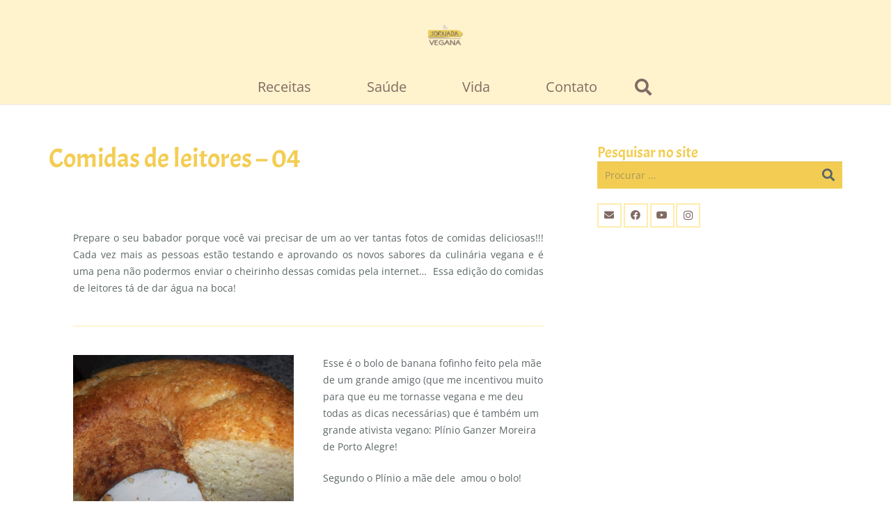

--- FILE ---
content_type: text/html; charset=UTF-8
request_url: https://jornadavegana.com/comidas-de-leitores-04/
body_size: 104626
content:
<!DOCTYPE HTML>
<html lang="pt-BR">
<head>
	<meta charset="UTF-8">
	<meta name='robots' content='index, follow, max-image-preview:large, max-snippet:-1, max-video-preview:-1' />
	<style>img:is([sizes="auto" i], [sizes^="auto," i]) { contain-intrinsic-size: 3000px 1500px }</style>
	
	<!-- This site is optimized with the Yoast SEO plugin v24.9 - https://yoast.com/wordpress/plugins/seo/ -->
	<title>Comidas de leitores - 04 - Jornada Vegana</title>
	<meta name="description" content="Veja a quarta edição do comidas de leitores do Jornada Vegana!!!" />
	<link rel="canonical" href="https://jornadavegana.com/comidas-de-leitores-04/" />
	<meta property="og:locale" content="pt_BR" />
	<meta property="og:type" content="article" />
	<meta property="og:title" content="Comidas de leitores - 04 - Jornada Vegana" />
	<meta property="og:description" content="Veja a quarta edição do comidas de leitores do Jornada Vegana!!!" />
	<meta property="og:url" content="https://jornadavegana.com/comidas-de-leitores-04/" />
	<meta property="og:site_name" content="Jornada Vegana" />
	<meta property="article:publisher" content="https://www.facebook.com/JornadaVegana" />
	<meta property="article:published_time" content="2015-05-19T16:42:15+00:00" />
	<meta property="article:modified_time" content="2023-01-31T00:02:47+00:00" />
	<meta property="og:image" content="https://jornadavegana.com/wp-content/uploads/2015/05/hambúrguer-da-stephanie.jpg" />
	<meta property="og:image:width" content="640" />
	<meta property="og:image:height" content="480" />
	<meta property="og:image:type" content="image/jpeg" />
	<meta name="author" content="Debbi C&#039;ruz" />
	<meta name="twitter:card" content="summary_large_image" />
	<meta name="twitter:label1" content="Escrito por" />
	<meta name="twitter:data1" content="Debbi C&#039;ruz" />
	<meta name="twitter:label2" content="Est. tempo de leitura" />
	<meta name="twitter:data2" content="4 minutos" />
	<script type="application/ld+json" class="yoast-schema-graph">{"@context":"https://schema.org","@graph":[{"@type":"Article","@id":"https://jornadavegana.com/comidas-de-leitores-04/#article","isPartOf":{"@id":"https://jornadavegana.com/comidas-de-leitores-04/"},"author":{"name":"Debbi C'ruz","@id":"https://jornadavegana.com/#/schema/person/67e4956d938db14e243a3807fff3448f"},"headline":"Comidas de leitores &#8211; 04","datePublished":"2015-05-19T16:42:15+00:00","dateModified":"2023-01-31T00:02:47+00:00","mainEntityOfPage":{"@id":"https://jornadavegana.com/comidas-de-leitores-04/"},"wordCount":763,"commentCount":0,"publisher":{"@id":"https://jornadavegana.com/#organization"},"image":{"@id":"https://jornadavegana.com/comidas-de-leitores-04/#primaryimage"},"thumbnailUrl":"https://jornadavegana.com/wp-content/uploads/2015/05/hambúrguer-da-stephanie.jpg","keywords":["fotos de leitores","leitores","pratos de leitores"],"articleSection":["Colunas","comidas de leitores","Vida"],"inLanguage":"pt-BR","potentialAction":[{"@type":"CommentAction","name":"Comment","target":["https://jornadavegana.com/comidas-de-leitores-04/#respond"]}]},{"@type":"WebPage","@id":"https://jornadavegana.com/comidas-de-leitores-04/","url":"https://jornadavegana.com/comidas-de-leitores-04/","name":"Comidas de leitores - 04 - Jornada Vegana","isPartOf":{"@id":"https://jornadavegana.com/#website"},"primaryImageOfPage":{"@id":"https://jornadavegana.com/comidas-de-leitores-04/#primaryimage"},"image":{"@id":"https://jornadavegana.com/comidas-de-leitores-04/#primaryimage"},"thumbnailUrl":"https://jornadavegana.com/wp-content/uploads/2015/05/hambúrguer-da-stephanie.jpg","datePublished":"2015-05-19T16:42:15+00:00","dateModified":"2023-01-31T00:02:47+00:00","description":"Veja a quarta edição do comidas de leitores do Jornada Vegana!!!","breadcrumb":{"@id":"https://jornadavegana.com/comidas-de-leitores-04/#breadcrumb"},"inLanguage":"pt-BR","potentialAction":[{"@type":"ReadAction","target":["https://jornadavegana.com/comidas-de-leitores-04/"]}]},{"@type":"ImageObject","inLanguage":"pt-BR","@id":"https://jornadavegana.com/comidas-de-leitores-04/#primaryimage","url":"https://jornadavegana.com/wp-content/uploads/2015/05/hambúrguer-da-stephanie.jpg","contentUrl":"https://jornadavegana.com/wp-content/uploads/2015/05/hambúrguer-da-stephanie.jpg","width":640,"height":480},{"@type":"BreadcrumbList","@id":"https://jornadavegana.com/comidas-de-leitores-04/#breadcrumb","itemListElement":[{"@type":"ListItem","position":1,"name":"Início","item":"https://jornadavegana.com/"},{"@type":"ListItem","position":2,"name":"Comidas de leitores &#8211; 04"}]},{"@type":"WebSite","@id":"https://jornadavegana.com/#website","url":"https://jornadavegana.com/","name":"Jornada Vegana","description":"Jornada vegana - Culinária vegana e vegetariana","publisher":{"@id":"https://jornadavegana.com/#organization"},"potentialAction":[{"@type":"SearchAction","target":{"@type":"EntryPoint","urlTemplate":"https://jornadavegana.com/?s={search_term_string}"},"query-input":{"@type":"PropertyValueSpecification","valueRequired":true,"valueName":"search_term_string"}}],"inLanguage":"pt-BR"},{"@type":"Organization","@id":"https://jornadavegana.com/#organization","name":"Jornada Vegana","url":"https://jornadavegana.com/","logo":{"@type":"ImageObject","inLanguage":"pt-BR","@id":"https://jornadavegana.com/#/schema/logo/image/","url":"https://jornadavegana.com/wp-content/uploads/2015/12/logo-jv.jpg","contentUrl":"https://jornadavegana.com/wp-content/uploads/2015/12/logo-jv.jpg","width":608,"height":498,"caption":"Jornada Vegana"},"image":{"@id":"https://jornadavegana.com/#/schema/logo/image/"},"sameAs":["https://www.facebook.com/JornadaVegana","https://instagram.com/debbicruzvegan/","https://www.youtube.com/channel/UCY4eGjFJUCouenEBeQ9QhHw"]},{"@type":"Person","@id":"https://jornadavegana.com/#/schema/person/67e4956d938db14e243a3807fff3448f","name":"Debbi C'ruz","image":{"@type":"ImageObject","inLanguage":"pt-BR","@id":"https://jornadavegana.com/#/schema/person/image/","url":"https://secure.gravatar.com/avatar/88e2e53b0d972ade2509e4d95fa7c3f9edb9945a6b11e4015ee42004d47bbd09?s=96&d=mm&r=g","contentUrl":"https://secure.gravatar.com/avatar/88e2e53b0d972ade2509e4d95fa7c3f9edb9945a6b11e4015ee42004d47bbd09?s=96&d=mm&r=g","caption":"Debbi C'ruz"},"sameAs":["http://jornadavegana.com"],"url":"https://jornadavegana.com/author/debbicruz/"}]}</script>
	<!-- / Yoast SEO plugin. -->


<link rel="alternate" type="application/rss+xml" title="Feed para Jornada Vegana &raquo;" href="https://jornadavegana.com/feed/" />
<link rel="alternate" type="application/rss+xml" title="Feed de comentários para Jornada Vegana &raquo;" href="https://jornadavegana.com/comments/feed/" />
<link rel="alternate" type="application/rss+xml" title="Feed de comentários para Jornada Vegana &raquo; Comidas de leitores &#8211; 04" href="https://jornadavegana.com/comidas-de-leitores-04/feed/" />
<meta name="viewport" content="width=device-width, initial-scale=1">
<meta name="SKYPE_TOOLBAR" content="SKYPE_TOOLBAR_PARSER_COMPATIBLE">
<meta name="theme-color" content="#f5f5f5">
<script>
window._wpemojiSettings = {"baseUrl":"https:\/\/s.w.org\/images\/core\/emoji\/15.1.0\/72x72\/","ext":".png","svgUrl":"https:\/\/s.w.org\/images\/core\/emoji\/15.1.0\/svg\/","svgExt":".svg","source":{"concatemoji":"https:\/\/jornadavegana.com\/wp-includes\/js\/wp-emoji-release.min.js?ver=6.8"}};
/*! This file is auto-generated */
!function(i,n){var o,s,e;function c(e){try{var t={supportTests:e,timestamp:(new Date).valueOf()};sessionStorage.setItem(o,JSON.stringify(t))}catch(e){}}function p(e,t,n){e.clearRect(0,0,e.canvas.width,e.canvas.height),e.fillText(t,0,0);var t=new Uint32Array(e.getImageData(0,0,e.canvas.width,e.canvas.height).data),r=(e.clearRect(0,0,e.canvas.width,e.canvas.height),e.fillText(n,0,0),new Uint32Array(e.getImageData(0,0,e.canvas.width,e.canvas.height).data));return t.every(function(e,t){return e===r[t]})}function u(e,t,n){switch(t){case"flag":return n(e,"\ud83c\udff3\ufe0f\u200d\u26a7\ufe0f","\ud83c\udff3\ufe0f\u200b\u26a7\ufe0f")?!1:!n(e,"\ud83c\uddfa\ud83c\uddf3","\ud83c\uddfa\u200b\ud83c\uddf3")&&!n(e,"\ud83c\udff4\udb40\udc67\udb40\udc62\udb40\udc65\udb40\udc6e\udb40\udc67\udb40\udc7f","\ud83c\udff4\u200b\udb40\udc67\u200b\udb40\udc62\u200b\udb40\udc65\u200b\udb40\udc6e\u200b\udb40\udc67\u200b\udb40\udc7f");case"emoji":return!n(e,"\ud83d\udc26\u200d\ud83d\udd25","\ud83d\udc26\u200b\ud83d\udd25")}return!1}function f(e,t,n){var r="undefined"!=typeof WorkerGlobalScope&&self instanceof WorkerGlobalScope?new OffscreenCanvas(300,150):i.createElement("canvas"),a=r.getContext("2d",{willReadFrequently:!0}),o=(a.textBaseline="top",a.font="600 32px Arial",{});return e.forEach(function(e){o[e]=t(a,e,n)}),o}function t(e){var t=i.createElement("script");t.src=e,t.defer=!0,i.head.appendChild(t)}"undefined"!=typeof Promise&&(o="wpEmojiSettingsSupports",s=["flag","emoji"],n.supports={everything:!0,everythingExceptFlag:!0},e=new Promise(function(e){i.addEventListener("DOMContentLoaded",e,{once:!0})}),new Promise(function(t){var n=function(){try{var e=JSON.parse(sessionStorage.getItem(o));if("object"==typeof e&&"number"==typeof e.timestamp&&(new Date).valueOf()<e.timestamp+604800&&"object"==typeof e.supportTests)return e.supportTests}catch(e){}return null}();if(!n){if("undefined"!=typeof Worker&&"undefined"!=typeof OffscreenCanvas&&"undefined"!=typeof URL&&URL.createObjectURL&&"undefined"!=typeof Blob)try{var e="postMessage("+f.toString()+"("+[JSON.stringify(s),u.toString(),p.toString()].join(",")+"));",r=new Blob([e],{type:"text/javascript"}),a=new Worker(URL.createObjectURL(r),{name:"wpTestEmojiSupports"});return void(a.onmessage=function(e){c(n=e.data),a.terminate(),t(n)})}catch(e){}c(n=f(s,u,p))}t(n)}).then(function(e){for(var t in e)n.supports[t]=e[t],n.supports.everything=n.supports.everything&&n.supports[t],"flag"!==t&&(n.supports.everythingExceptFlag=n.supports.everythingExceptFlag&&n.supports[t]);n.supports.everythingExceptFlag=n.supports.everythingExceptFlag&&!n.supports.flag,n.DOMReady=!1,n.readyCallback=function(){n.DOMReady=!0}}).then(function(){return e}).then(function(){var e;n.supports.everything||(n.readyCallback(),(e=n.source||{}).concatemoji?t(e.concatemoji):e.wpemoji&&e.twemoji&&(t(e.twemoji),t(e.wpemoji)))}))}((window,document),window._wpemojiSettings);
</script>
<style id='wp-emoji-styles-inline-css'>

	img.wp-smiley, img.emoji {
		display: inline !important;
		border: none !important;
		box-shadow: none !important;
		height: 1em !important;
		width: 1em !important;
		margin: 0 0.07em !important;
		vertical-align: -0.1em !important;
		background: none !important;
		padding: 0 !important;
	}
</style>
<link rel='stylesheet' id='ssb-front-css-css' href='https://jornadavegana.com/wp-content/plugins/simple-social-buttons/assets/css/front.css?ver=6.1.0' media='all' />
<link rel='stylesheet' id='js_composer_front-css' href='https://jornadavegana.com/wp-content/plugins/js_composer/assets/css/js_composer.min.css?ver=6.10.0' media='all' />
<link rel='stylesheet' id='us-theme-css' href='https://jornadavegana.com/wp-content/uploads/us-assets/jornadavegana.com.css?ver=77be7b8e' media='all' />
<script src="https://jornadavegana.com/wp-includes/js/jquery/jquery.min.js?ver=3.7.1" id="jquery-core-js"></script>
<script src="https://jornadavegana.com/wp-includes/js/jquery/jquery-migrate.min.js?ver=3.4.1" id="jquery-migrate-js"></script>
<link rel="https://api.w.org/" href="https://jornadavegana.com/wp-json/" /><link rel="alternate" title="JSON" type="application/json" href="https://jornadavegana.com/wp-json/wp/v2/posts/5037" /><link rel="EditURI" type="application/rsd+xml" title="RSD" href="https://jornadavegana.com/xmlrpc.php?rsd" />
<meta name="generator" content="WordPress 6.8" />
<link rel='shortlink' href='https://jornadavegana.com/?p=5037' />
<link rel="alternate" title="oEmbed (JSON)" type="application/json+oembed" href="https://jornadavegana.com/wp-json/oembed/1.0/embed?url=https%3A%2F%2Fjornadavegana.com%2Fcomidas-de-leitores-04%2F" />
<link rel="alternate" title="oEmbed (XML)" type="text/xml+oembed" href="https://jornadavegana.com/wp-json/oembed/1.0/embed?url=https%3A%2F%2Fjornadavegana.com%2Fcomidas-de-leitores-04%2F&#038;format=xml" />
 <style media="screen">

		.simplesocialbuttons.simplesocialbuttons_inline .ssb-fb-like, .simplesocialbuttons.simplesocialbuttons_inline amp-facebook-like {
	  margin: 18px;
	}
		 /*inline margin*/
	
	
	
	
		.simplesocialbuttons.simplesocialbuttons_inline.simplesocial-flat-button-border button{
	  margin: 18px;
	}
	
	
			 /*margin-digbar*/

	
	
	
	
	
	
	
</style>

<!-- Open Graph Meta Tags generated by Simple Social Buttons 6.1.0 -->
<meta property="og:title" content="Comidas de leitores &#8211; 04 - Jornada Vegana" />
<meta property="og:description" content="Prepare o seu babador porque voc&ecirc; vai precisar de um ao ver tantas fotos de comidas deliciosas!!! Cada vez mais as pessoas est&atilde;o testando e aprovando os novos sabores da culin&aacute;ria vegana e &eacute; uma pena n&atilde;o podermos enviar o cheirinho dessas comidas pela internet... &nbsp;Essa edi&ccedil;&atilde;o do comidas de leitores t&aacute; de dar &aacute;gua na boca!&hellip;" />
<meta property="og:url" content="https://jornadavegana.com/comidas-de-leitores-04/" />
<meta property="og:site_name" content="Jornada Vegana" />
<meta property="og:image" content="https://jornadavegana.com/wp-content/uploads/2015/05/hambúrguer-da-stephanie.jpg" />
<meta name="twitter:card" content="summary_large_image" />
<meta name="twitter:description" content="Prepare o seu babador porque voc&ecirc; vai precisar de um ao ver tantas fotos de comidas deliciosas!!! Cada vez mais as pessoas est&atilde;o testando e aprovando os novos sabores da culin&aacute;ria vegana e &eacute; uma pena n&atilde;o podermos enviar o cheirinho dessas comidas pela internet... &nbsp;Essa edi&ccedil;&atilde;o do comidas de leitores t&aacute; de dar &aacute;gua na boca!&hellip;" />
<meta name="twitter:title" content="Comidas de leitores &#8211; 04 - Jornada Vegana" />
<meta property="twitter:image" content="https://jornadavegana.com/wp-content/uploads/2015/05/hambúrguer-da-stephanie.jpg" />
		<script>
			if ( ! /Android|webOS|iPhone|iPad|iPod|BlackBerry|IEMobile|Opera Mini/i.test( navigator.userAgent ) ) {
				var root = document.getElementsByTagName( 'html' )[ 0 ]
				root.className += " no-touch";
			}
		</script>
		<meta name="generator" content="Powered by WPBakery Page Builder - drag and drop page builder for WordPress."/>
<link rel="icon" href="https://jornadavegana.com/wp-content/uploads/2023/01/Favicon.png" sizes="32x32" />
<link rel="icon" href="https://jornadavegana.com/wp-content/uploads/2023/01/Favicon.png" sizes="192x192" />
<link rel="apple-touch-icon" href="https://jornadavegana.com/wp-content/uploads/2023/01/Favicon.png" />
<meta name="msapplication-TileImage" content="https://jornadavegana.com/wp-content/uploads/2023/01/Favicon.png" />
<noscript><style> .wpb_animate_when_almost_visible { opacity: 1; }</style></noscript>		<style id="us-icon-fonts">@font-face{font-display:block;font-style:normal;font-family:"fontawesome";font-weight:900;src:url("https://jornadavegana.com/wp-content/themes/Impreza-2023/fonts/fa-solid-900.woff2?ver=8.13.4") format("woff2"),url("https://jornadavegana.com/wp-content/themes/Impreza-2023/fonts/fa-solid-900.woff?ver=8.13.4") format("woff")}.fas{font-family:"fontawesome";font-weight:900}@font-face{font-display:block;font-style:normal;font-family:"fontawesome";font-weight:400;src:url("https://jornadavegana.com/wp-content/themes/Impreza-2023/fonts/fa-regular-400.woff2?ver=8.13.4") format("woff2"),url("https://jornadavegana.com/wp-content/themes/Impreza-2023/fonts/fa-regular-400.woff?ver=8.13.4") format("woff")}.far{font-family:"fontawesome";font-weight:400}@font-face{font-display:block;font-style:normal;font-family:"fontawesome";font-weight:300;src:url("https://jornadavegana.com/wp-content/themes/Impreza-2023/fonts/fa-light-300.woff2?ver=8.13.4") format("woff2"),url("https://jornadavegana.com/wp-content/themes/Impreza-2023/fonts/fa-light-300.woff?ver=8.13.4") format("woff")}.fal{font-family:"fontawesome";font-weight:300}@font-face{font-display:block;font-style:normal;font-family:"Font Awesome 5 Duotone";font-weight:900;src:url("https://jornadavegana.com/wp-content/themes/Impreza-2023/fonts/fa-duotone-900.woff2?ver=8.13.4") format("woff2"),url("https://jornadavegana.com/wp-content/themes/Impreza-2023/fonts/fa-duotone-900.woff?ver=8.13.4") format("woff")}.fad{font-family:"Font Awesome 5 Duotone";font-weight:900}.fad{position:relative}.fad:before{position:absolute}.fad:after{opacity:0.4}@font-face{font-display:block;font-style:normal;font-family:"Font Awesome 5 Brands";font-weight:400;src:url("https://jornadavegana.com/wp-content/themes/Impreza-2023/fonts/fa-brands-400.woff2?ver=8.13.4") format("woff2"),url("https://jornadavegana.com/wp-content/themes/Impreza-2023/fonts/fa-brands-400.woff?ver=8.13.4") format("woff")}.fab{font-family:"Font Awesome 5 Brands";font-weight:400}@font-face{font-display:block;font-style:normal;font-family:"Material Icons";font-weight:400;src:url("https://jornadavegana.com/wp-content/themes/Impreza-2023/fonts/material-icons.woff2?ver=8.13.4") format("woff2"),url("https://jornadavegana.com/wp-content/themes/Impreza-2023/fonts/material-icons.woff?ver=8.13.4") format("woff")}.material-icons{font-family:"Material Icons";font-weight:400}</style>
				<style id="us-header-css"> .l-subheader.at_middle,.l-subheader.at_middle .w-dropdown-list,.l-subheader.at_middle .type_mobile .w-nav-list.level_1{background:var(--color-header-middle-bg);color:var(--color-header-middle-text)}.no-touch .l-subheader.at_middle a:hover,.no-touch .l-header.bg_transparent .l-subheader.at_middle .w-dropdown.opened a:hover{color:var(--color-header-middle-text-hover)}.l-header.bg_transparent:not(.sticky) .l-subheader.at_middle{background:var(--color-header-transparent-bg);color:var(--color-header-transparent-text)}.no-touch .l-header.bg_transparent:not(.sticky) .at_middle .w-cart-link:hover,.no-touch .l-header.bg_transparent:not(.sticky) .at_middle .w-text a:hover,.no-touch .l-header.bg_transparent:not(.sticky) .at_middle .w-html a:hover,.no-touch .l-header.bg_transparent:not(.sticky) .at_middle .w-nav>a:hover,.no-touch .l-header.bg_transparent:not(.sticky) .at_middle .w-menu a:hover,.no-touch .l-header.bg_transparent:not(.sticky) .at_middle .w-search>a:hover,.no-touch .l-header.bg_transparent:not(.sticky) .at_middle .w-dropdown a:hover,.no-touch .l-header.bg_transparent:not(.sticky) .at_middle .type_desktop .menu-item.level_1:hover>a{color:var(--color-header-transparent-text-hover)}.l-subheader.at_bottom,.l-subheader.at_bottom .w-dropdown-list,.l-subheader.at_bottom .type_mobile .w-nav-list.level_1{background:var(--color-header-middle-bg);color:var(--color-header-middle-text)}.no-touch .l-subheader.at_bottom a:hover,.no-touch .l-header.bg_transparent .l-subheader.at_bottom .w-dropdown.opened a:hover{color:var(--color-header-middle-text-hover)}.l-header.bg_transparent:not(.sticky) .l-subheader.at_bottom{background:var(--color-header-transparent-bg);color:var(--color-header-transparent-text)}.no-touch .l-header.bg_transparent:not(.sticky) .at_bottom .w-cart-link:hover,.no-touch .l-header.bg_transparent:not(.sticky) .at_bottom .w-text a:hover,.no-touch .l-header.bg_transparent:not(.sticky) .at_bottom .w-html a:hover,.no-touch .l-header.bg_transparent:not(.sticky) .at_bottom .w-nav>a:hover,.no-touch .l-header.bg_transparent:not(.sticky) .at_bottom .w-menu a:hover,.no-touch .l-header.bg_transparent:not(.sticky) .at_bottom .w-search>a:hover,.no-touch .l-header.bg_transparent:not(.sticky) .at_bottom .w-dropdown a:hover,.no-touch .l-header.bg_transparent:not(.sticky) .at_bottom .type_desktop .menu-item.level_1:hover>a{color:var(--color-header-transparent-text-hover)}.header_ver .l-header{background:var(--color-header-middle-bg);color:var(--color-header-middle-text)}@media (min-width:1381px){.hidden_for_default{display:none!important}.l-subheader.at_top{display:none}.l-header{position:relative;z-index:111;width:100%}.l-subheader{margin:0 auto}.l-subheader.width_full{padding-left:1.5rem;padding-right:1.5rem}.l-subheader-h{display:flex;align-items:center;position:relative;margin:0 auto;max-width:var(--site-content-width,1200px);height:inherit}.w-header-show{display:none}.l-header.pos_fixed{position:fixed;left:0}.l-header.pos_fixed:not(.notransition) .l-subheader{transition-property:transform,background,box-shadow,line-height,height;transition-duration:.3s;transition-timing-function:cubic-bezier(.78,.13,.15,.86)}.headerinpos_bottom.sticky_first_section .l-header.pos_fixed{position:fixed!important}.header_hor .l-header.sticky_auto_hide{transition:transform .3s cubic-bezier(.78,.13,.15,.86) .1s}.header_hor .l-header.sticky_auto_hide.down{transform:translateY(-110%)}.l-header.bg_transparent:not(.sticky) .l-subheader{box-shadow:none!important;background:none}.l-header.bg_transparent~.l-main .l-section.width_full.height_auto:first-of-type>.l-section-h{padding-top:0!important;padding-bottom:0!important}.l-header.pos_static.bg_transparent{position:absolute;left:0}.l-subheader.width_full .l-subheader-h{max-width:none!important}.l-header.shadow_thin .l-subheader.at_middle,.l-header.shadow_thin .l-subheader.at_bottom{box-shadow:0 1px 0 rgba(0,0,0,0.08)}.l-header.shadow_wide .l-subheader.at_middle,.l-header.shadow_wide .l-subheader.at_bottom{box-shadow:0 3px 5px -1px rgba(0,0,0,0.1),0 2px 1px -1px rgba(0,0,0,0.05)}.header_hor .l-subheader-cell>.w-cart{margin-left:0;margin-right:0}:root{--header-height:186px;--header-sticky-height:90px}.l-header:before{content:'186'}.l-header.sticky:before{content:'90'}.l-subheader.at_top{line-height:36px;height:36px}.l-header.sticky .l-subheader.at_top{line-height:;height:;overflow:hidden}.l-subheader.at_middle{line-height:150px;height:150px}.l-header.sticky .l-subheader.at_middle{line-height:50px;height:50px}.l-subheader.at_bottom{line-height:36px;height:36px}.l-header.sticky .l-subheader.at_bottom{line-height:40px;height:40px}.l-subheader.at_middle .l-subheader-cell.at_left,.l-subheader.at_middle .l-subheader-cell.at_right{display:flex;flex-basis:100px}.l-subheader.at_bottom .l-subheader-cell.at_left,.l-subheader.at_bottom .l-subheader-cell.at_right{display:flex;flex-basis:100px}.headerinpos_above .l-header.pos_fixed{overflow:hidden;transition:transform 0.3s;transform:translate3d(0,-100%,0)}.headerinpos_above .l-header.pos_fixed.sticky{overflow:visible;transform:none}.headerinpos_above .l-header.pos_fixed~.l-section>.l-section-h,.headerinpos_above .l-header.pos_fixed~.l-main .l-section:first-of-type>.l-section-h{padding-top:0!important}.headerinpos_below .l-header.pos_fixed:not(.sticky){position:absolute;top:100%}.headerinpos_below .l-header.pos_fixed~.l-main>.l-section:first-of-type>.l-section-h{padding-top:0!important}.headerinpos_below .l-header.pos_fixed~.l-main .l-section.full_height:nth-of-type(2){min-height:100vh}.headerinpos_below .l-header.pos_fixed~.l-main>.l-section:nth-of-type(2)>.l-section-h{padding-top:var(--header-height)}.headerinpos_bottom .l-header.pos_fixed:not(.sticky){position:absolute;top:100vh}.headerinpos_bottom .l-header.pos_fixed~.l-main>.l-section:first-of-type>.l-section-h{padding-top:0!important}.headerinpos_bottom .l-header.pos_fixed~.l-main>.l-section:first-of-type>.l-section-h{padding-bottom:var(--header-height)}.headerinpos_bottom .l-header.pos_fixed.bg_transparent~.l-main .l-section.valign_center:not(.height_auto):first-of-type>.l-section-h{top:calc( var(--header-height) / 2 )}.headerinpos_bottom .l-header.pos_fixed:not(.sticky) .w-cart-dropdown,.headerinpos_bottom .l-header.pos_fixed:not(.sticky) .w-nav.type_desktop .w-nav-list.level_2{bottom:100%;transform-origin:0 100%}.headerinpos_bottom .l-header.pos_fixed:not(.sticky) .w-nav.type_mobile.m_layout_dropdown .w-nav-list.level_1{top:auto;bottom:100%;box-shadow:var(--box-shadow-up)}.headerinpos_bottom .l-header.pos_fixed:not(.sticky) .w-nav.type_desktop .w-nav-list.level_3,.headerinpos_bottom .l-header.pos_fixed:not(.sticky) .w-nav.type_desktop .w-nav-list.level_4{top:auto;bottom:0;transform-origin:0 100%}.headerinpos_bottom .l-header.pos_fixed:not(.sticky) .w-dropdown-list{top:auto;bottom:-0.4em;padding-top:0.4em;padding-bottom:2.4em}.admin-bar .l-header.pos_static.bg_solid~.l-main .l-section.full_height:first-of-type{min-height:calc( 100vh - var(--header-height) - 32px )}.admin-bar .l-header.pos_fixed:not(.sticky_auto_hide)~.l-main .l-section.full_height:not(:first-of-type){min-height:calc( 100vh - var(--header-sticky-height) - 32px )}.admin-bar.headerinpos_below .l-header.pos_fixed~.l-main .l-section.full_height:nth-of-type(2){min-height:calc(100vh - 32px)}}@media (min-width:1025px) and (max-width:1380px){.hidden_for_laptops{display:none!important}.l-subheader.at_top{display:none}.l-header{position:relative;z-index:111;width:100%}.l-subheader{margin:0 auto}.l-subheader.width_full{padding-left:1.5rem;padding-right:1.5rem}.l-subheader-h{display:flex;align-items:center;position:relative;margin:0 auto;max-width:var(--site-content-width,1200px);height:inherit}.w-header-show{display:none}.l-header.pos_fixed{position:fixed;left:0}.l-header.pos_fixed:not(.notransition) .l-subheader{transition-property:transform,background,box-shadow,line-height,height;transition-duration:.3s;transition-timing-function:cubic-bezier(.78,.13,.15,.86)}.headerinpos_bottom.sticky_first_section .l-header.pos_fixed{position:fixed!important}.header_hor .l-header.sticky_auto_hide{transition:transform .3s cubic-bezier(.78,.13,.15,.86) .1s}.header_hor .l-header.sticky_auto_hide.down{transform:translateY(-110%)}.l-header.bg_transparent:not(.sticky) .l-subheader{box-shadow:none!important;background:none}.l-header.bg_transparent~.l-main .l-section.width_full.height_auto:first-of-type>.l-section-h{padding-top:0!important;padding-bottom:0!important}.l-header.pos_static.bg_transparent{position:absolute;left:0}.l-subheader.width_full .l-subheader-h{max-width:none!important}.l-header.shadow_thin .l-subheader.at_middle,.l-header.shadow_thin .l-subheader.at_bottom{box-shadow:0 1px 0 rgba(0,0,0,0.08)}.l-header.shadow_wide .l-subheader.at_middle,.l-header.shadow_wide .l-subheader.at_bottom{box-shadow:0 3px 5px -1px rgba(0,0,0,0.1),0 2px 1px -1px rgba(0,0,0,0.05)}.header_hor .l-subheader-cell>.w-cart{margin-left:0;margin-right:0}:root{--header-height:150px;--header-sticky-height:100px}.l-header:before{content:'150'}.l-header.sticky:before{content:'100'}.l-subheader.at_top{line-height:40px;height:40px}.l-header.sticky .l-subheader.at_top{line-height:40px;height:40px}.l-subheader.at_middle{line-height:100px;height:100px}.l-header.sticky .l-subheader.at_middle{line-height:50px;height:50px}.l-subheader.at_bottom{line-height:50px;height:50px}.l-header.sticky .l-subheader.at_bottom{line-height:50px;height:50px}.l-subheader.at_middle .l-subheader-cell.at_left,.l-subheader.at_middle .l-subheader-cell.at_right{display:flex;flex-basis:100px}.l-subheader.at_bottom .l-subheader-cell.at_left,.l-subheader.at_bottom .l-subheader-cell.at_right{display:flex;flex-basis:100px}.headerinpos_above .l-header.pos_fixed{overflow:hidden;transition:transform 0.3s;transform:translate3d(0,-100%,0)}.headerinpos_above .l-header.pos_fixed.sticky{overflow:visible;transform:none}.headerinpos_above .l-header.pos_fixed~.l-section>.l-section-h,.headerinpos_above .l-header.pos_fixed~.l-main .l-section:first-of-type>.l-section-h{padding-top:0!important}.headerinpos_below .l-header.pos_fixed:not(.sticky){position:absolute;top:100%}.headerinpos_below .l-header.pos_fixed~.l-main>.l-section:first-of-type>.l-section-h{padding-top:0!important}.headerinpos_below .l-header.pos_fixed~.l-main .l-section.full_height:nth-of-type(2){min-height:100vh}.headerinpos_below .l-header.pos_fixed~.l-main>.l-section:nth-of-type(2)>.l-section-h{padding-top:var(--header-height)}.headerinpos_bottom .l-header.pos_fixed:not(.sticky){position:absolute;top:100vh}.headerinpos_bottom .l-header.pos_fixed~.l-main>.l-section:first-of-type>.l-section-h{padding-top:0!important}.headerinpos_bottom .l-header.pos_fixed~.l-main>.l-section:first-of-type>.l-section-h{padding-bottom:var(--header-height)}.headerinpos_bottom .l-header.pos_fixed.bg_transparent~.l-main .l-section.valign_center:not(.height_auto):first-of-type>.l-section-h{top:calc( var(--header-height) / 2 )}.headerinpos_bottom .l-header.pos_fixed:not(.sticky) .w-cart-dropdown,.headerinpos_bottom .l-header.pos_fixed:not(.sticky) .w-nav.type_desktop .w-nav-list.level_2{bottom:100%;transform-origin:0 100%}.headerinpos_bottom .l-header.pos_fixed:not(.sticky) .w-nav.type_mobile.m_layout_dropdown .w-nav-list.level_1{top:auto;bottom:100%;box-shadow:var(--box-shadow-up)}.headerinpos_bottom .l-header.pos_fixed:not(.sticky) .w-nav.type_desktop .w-nav-list.level_3,.headerinpos_bottom .l-header.pos_fixed:not(.sticky) .w-nav.type_desktop .w-nav-list.level_4{top:auto;bottom:0;transform-origin:0 100%}.headerinpos_bottom .l-header.pos_fixed:not(.sticky) .w-dropdown-list{top:auto;bottom:-0.4em;padding-top:0.4em;padding-bottom:2.4em}.admin-bar .l-header.pos_static.bg_solid~.l-main .l-section.full_height:first-of-type{min-height:calc( 100vh - var(--header-height) - 32px )}.admin-bar .l-header.pos_fixed:not(.sticky_auto_hide)~.l-main .l-section.full_height:not(:first-of-type){min-height:calc( 100vh - var(--header-sticky-height) - 32px )}.admin-bar.headerinpos_below .l-header.pos_fixed~.l-main .l-section.full_height:nth-of-type(2){min-height:calc(100vh - 32px)}}@media (min-width:601px) and (max-width:1024px){.hidden_for_tablets{display:none!important}.l-subheader.at_top{display:none}.l-header{position:relative;z-index:111;width:100%}.l-subheader{margin:0 auto}.l-subheader.width_full{padding-left:1.5rem;padding-right:1.5rem}.l-subheader-h{display:flex;align-items:center;position:relative;margin:0 auto;max-width:var(--site-content-width,1200px);height:inherit}.w-header-show{display:none}.l-header.pos_fixed{position:fixed;left:0}.l-header.pos_fixed:not(.notransition) .l-subheader{transition-property:transform,background,box-shadow,line-height,height;transition-duration:.3s;transition-timing-function:cubic-bezier(.78,.13,.15,.86)}.headerinpos_bottom.sticky_first_section .l-header.pos_fixed{position:fixed!important}.header_hor .l-header.sticky_auto_hide{transition:transform .3s cubic-bezier(.78,.13,.15,.86) .1s}.header_hor .l-header.sticky_auto_hide.down{transform:translateY(-110%)}.l-header.bg_transparent:not(.sticky) .l-subheader{box-shadow:none!important;background:none}.l-header.bg_transparent~.l-main .l-section.width_full.height_auto:first-of-type>.l-section-h{padding-top:0!important;padding-bottom:0!important}.l-header.pos_static.bg_transparent{position:absolute;left:0}.l-subheader.width_full .l-subheader-h{max-width:none!important}.l-header.shadow_thin .l-subheader.at_middle,.l-header.shadow_thin .l-subheader.at_bottom{box-shadow:0 1px 0 rgba(0,0,0,0.08)}.l-header.shadow_wide .l-subheader.at_middle,.l-header.shadow_wide .l-subheader.at_bottom{box-shadow:0 3px 5px -1px rgba(0,0,0,0.1),0 2px 1px -1px rgba(0,0,0,0.05)}.header_hor .l-subheader-cell>.w-cart{margin-left:0;margin-right:0}:root{--header-height:100px;--header-sticky-height:50px}.l-header:before{content:'100'}.l-header.sticky:before{content:'50'}.l-subheader.at_top{line-height:40px;height:40px}.l-header.sticky .l-subheader.at_top{line-height:40px;height:40px}.l-subheader.at_middle{line-height:50px;height:50px}.l-header.sticky .l-subheader.at_middle{line-height:;height:;overflow:hidden}.l-subheader.at_bottom{line-height:50px;height:50px}.l-header.sticky .l-subheader.at_bottom{line-height:50px;height:50px}.l-subheader.at_middle .l-subheader-cell.at_left,.l-subheader.at_middle .l-subheader-cell.at_right{display:flex;flex-basis:100px}.l-subheader.at_bottom .l-subheader-cell.at_left,.l-subheader.at_bottom .l-subheader-cell.at_right{display:flex;flex-basis:100px}}@media (max-width:600px){.hidden_for_mobiles{display:none!important}.l-subheader.at_top{display:none}.l-header{position:relative;z-index:111;width:100%}.l-subheader{margin:0 auto}.l-subheader.width_full{padding-left:1.5rem;padding-right:1.5rem}.l-subheader-h{display:flex;align-items:center;position:relative;margin:0 auto;max-width:var(--site-content-width,1200px);height:inherit}.w-header-show{display:none}.l-header.pos_fixed{position:fixed;left:0}.l-header.pos_fixed:not(.notransition) .l-subheader{transition-property:transform,background,box-shadow,line-height,height;transition-duration:.3s;transition-timing-function:cubic-bezier(.78,.13,.15,.86)}.headerinpos_bottom.sticky_first_section .l-header.pos_fixed{position:fixed!important}.header_hor .l-header.sticky_auto_hide{transition:transform .3s cubic-bezier(.78,.13,.15,.86) .1s}.header_hor .l-header.sticky_auto_hide.down{transform:translateY(-110%)}.l-header.bg_transparent:not(.sticky) .l-subheader{box-shadow:none!important;background:none}.l-header.bg_transparent~.l-main .l-section.width_full.height_auto:first-of-type>.l-section-h{padding-top:0!important;padding-bottom:0!important}.l-header.pos_static.bg_transparent{position:absolute;left:0}.l-subheader.width_full .l-subheader-h{max-width:none!important}.l-header.shadow_thin .l-subheader.at_middle,.l-header.shadow_thin .l-subheader.at_bottom{box-shadow:0 1px 0 rgba(0,0,0,0.08)}.l-header.shadow_wide .l-subheader.at_middle,.l-header.shadow_wide .l-subheader.at_bottom{box-shadow:0 3px 5px -1px rgba(0,0,0,0.1),0 2px 1px -1px rgba(0,0,0,0.05)}.header_hor .l-subheader-cell>.w-cart{margin-left:0;margin-right:0}:root{--header-height:100px;--header-sticky-height:50px}.l-header:before{content:'100'}.l-header.sticky:before{content:'50'}.l-subheader.at_top{line-height:40px;height:40px}.l-header.sticky .l-subheader.at_top{line-height:40px;height:40px}.l-subheader.at_middle{line-height:50px;height:50px}.l-header.sticky .l-subheader.at_middle{line-height:;height:;overflow:hidden}.l-subheader.at_bottom{line-height:50px;height:50px}.l-header.sticky .l-subheader.at_bottom{line-height:50px;height:50px}.l-subheader.at_middle .l-subheader-cell.at_left,.l-subheader.at_middle .l-subheader-cell.at_right{display:flex;flex-basis:100px}.l-subheader.at_bottom .l-subheader-cell.at_left,.l-subheader.at_bottom .l-subheader-cell.at_right{display:flex;flex-basis:100px}}@media (min-width:1381px){.ush_image_1{height:150px!important}.l-header.sticky .ush_image_1{height:30px!important}}@media (min-width:1025px) and (max-width:1380px){.ush_image_1{height:30px!important}.l-header.sticky .ush_image_1{height:30px!important}}@media (min-width:601px) and (max-width:1024px){.ush_image_1{height:30px!important}.l-header.sticky .ush_image_1{height:30px!important}}@media (max-width:600px){.ush_image_1{height:30px!important}.l-header.sticky .ush_image_1{height:30px!important}}.header_hor .ush_menu_1.type_desktop .menu-item.level_1>a:not(.w-btn){padding-left:40px;padding-right:40px}.header_hor .ush_menu_1.type_desktop .menu-item.level_1>a.w-btn{margin-left:40px;margin-right:40px}.header_hor .ush_menu_1.type_desktop.align-edges>.w-nav-list.level_1{margin-left:-40px;margin-right:-40px}.header_ver .ush_menu_1.type_desktop .menu-item.level_1>a:not(.w-btn){padding-top:40px;padding-bottom:40px}.header_ver .ush_menu_1.type_desktop .menu-item.level_1>a.w-btn{margin-top:40px;margin-bottom:40px}.ush_menu_1.type_desktop .menu-item:not(.level_1){font-size:20px}.ush_menu_1.type_mobile .w-nav-anchor.level_1,.ush_menu_1.type_mobile .w-nav-anchor.level_1 + .w-nav-arrow{font-size:16px}.ush_menu_1.type_mobile .w-nav-anchor:not(.level_1),.ush_menu_1.type_mobile .w-nav-anchor:not(.level_1) + .w-nav-arrow{font-size:15px}@media (min-width:1381px){.ush_menu_1 .w-nav-icon{font-size:36px}}@media (min-width:1025px) and (max-width:1380px){.ush_menu_1 .w-nav-icon{font-size:32px}}@media (min-width:601px) and (max-width:1024px){.ush_menu_1 .w-nav-icon{font-size:28px}}@media (max-width:600px){.ush_menu_1 .w-nav-icon{font-size:24px}}.ush_menu_1 .w-nav-icon>div{border-width:3px}@media screen and (max-width:799px){.w-nav.ush_menu_1>.w-nav-list.level_1{display:none}.ush_menu_1 .w-nav-control{display:block}}.ush_menu_1 .menu-item.level_1>a:not(.w-btn):focus,.no-touch .ush_menu_1 .menu-item.level_1.opened>a:not(.w-btn),.no-touch .ush_menu_1 .menu-item.level_1:hover>a:not(.w-btn){background:transparent;color:var(--color-header-middle-text-hover)}.ush_menu_1 .menu-item.level_1.current-menu-item>a:not(.w-btn),.ush_menu_1 .menu-item.level_1.current-menu-ancestor>a:not(.w-btn),.ush_menu_1 .menu-item.level_1.current-page-ancestor>a:not(.w-btn){background:transparent;color:var(--color-header-middle-text-hover)}.l-header.bg_transparent:not(.sticky) .ush_menu_1.type_desktop .menu-item.level_1.current-menu-item>a:not(.w-btn),.l-header.bg_transparent:not(.sticky) .ush_menu_1.type_desktop .menu-item.level_1.current-menu-ancestor>a:not(.w-btn),.l-header.bg_transparent:not(.sticky) .ush_menu_1.type_desktop .menu-item.level_1.current-page-ancestor>a:not(.w-btn){background:transparent;color:var(--color-header-transparent-text-hover)}.ush_menu_1 .w-nav-list:not(.level_1){background:var(--color-header-middle-bg);color:var(--color-header-middle-text)}.no-touch .ush_menu_1 .menu-item:not(.level_1)>a:focus,.no-touch .ush_menu_1 .menu-item:not(.level_1):hover>a{background:transparent;color:var(--color-header-middle-text-hover)}.ush_menu_1 .menu-item:not(.level_1).current-menu-item>a,.ush_menu_1 .menu-item:not(.level_1).current-menu-ancestor>a,.ush_menu_1 .menu-item:not(.level_1).current-page-ancestor>a{background:transparent;color:var(--color-header-middle-text-hover)}.ush_search_1 .w-search-form{background:var(--color-content-bg);color:var(--color-content-text)}@media (min-width:1381px){.ush_search_1.layout_simple{max-width:}.ush_search_1.layout_modern.active{width:}.ush_search_1{font-size:18px}}@media (min-width:1025px) and (max-width:1380px){.ush_search_1.layout_simple{max-width:250px}.ush_search_1.layout_modern.active{width:250px}.ush_search_1{font-size:24px}}@media (min-width:601px) and (max-width:1024px){.ush_search_1.layout_simple{max-width:}.ush_search_1.layout_modern.active{width:}.ush_search_1{font-size:22px}}@media (max-width:600px){.ush_search_1{font-size:20px}}.ush_socials_1 .w-socials-list{margin:-0em}.ush_socials_1 .w-socials-item{padding:0em}.ush_text_1{font-size:27pxpx!important}.ush_menu_1{font-family:Open Sans!important;font-size:20px!important}@media (min-width:601px) and (max-width:1024px){.ush_text_1{font-size:24pxpx!important}}@media (max-width:600px){.ush_text_1{font-size:20pxpx!important}}</style>
		<style id="us-design-options-css">.us_custom_e2aee182{font-family:var(--font-h1)!important}.us_custom_1e044709{color:#806b64!important}</style></head>
<body class="wp-singular post-template-default single single-post postid-5037 single-format-standard wp-theme-Impreza-2023 l-body Impreza_8.13.4 us-core_8.13.4 header_hor links_underline rounded_none headerinpos_top state_default wpb-js-composer js-comp-ver-6.10.0 vc_responsive">
		<div class="l-preloader">
			<div class="l-preloader-spinner">
				<div class="g-preloader type_1">
					<div></div>
				</div>
			</div>
		</div>
		
<div class="l-canvas type_wide">
	<header id="page-header" class="l-header pos_fixed shadow_thin bg_solid id_13929"><div class="l-subheader at_middle"><div class="l-subheader-h"><div class="l-subheader-cell at_left"></div><div class="l-subheader-cell at_center"><div class="w-image ush_image_1"><a href="/" aria-label="Link" class="w-image-h"><img width="1723" height="1042" src="https://jornadavegana.com/wp-content/uploads/2015/12/Logo-sem-fundo.png" class="attachment-full size-full" alt="" decoding="async" fetchpriority="high" srcset="https://jornadavegana.com/wp-content/uploads/2015/12/Logo-sem-fundo.png 1723w, https://jornadavegana.com/wp-content/uploads/2015/12/Logo-sem-fundo-768x464.png 768w, https://jornadavegana.com/wp-content/uploads/2015/12/Logo-sem-fundo-600x363.png 600w" sizes="(max-width: 1723px) 100vw, 1723px" /></a></div></div><div class="l-subheader-cell at_right"></div></div></div><div class="l-subheader at_bottom"><div class="l-subheader-h"><div class="l-subheader-cell at_left"></div><div class="l-subheader-cell at_center"><nav class="w-nav type_desktop ush_menu_1 height_full dropdown_height m_align_none m_layout_dropdown"><a class="w-nav-control" aria-label="Menu" href="#"><div class="w-nav-icon"><div></div></div></a><ul class="w-nav-list level_1 hide_for_mobiles hover_simple"><li id="menu-item-3689" class="menu-item menu-item-type-taxonomy menu-item-object-category menu-item-has-children w-nav-item level_1 menu-item-3689"><a class="w-nav-anchor level_1" href="https://jornadavegana.com/category/receitas/"><span class="w-nav-title">Receitas</span><span class="w-nav-arrow"></span></a><ul class="w-nav-list level_2"><li id="menu-item-3682" class="menu-item menu-item-type-taxonomy menu-item-object-category menu-item-has-children w-nav-item level_2 menu-item-3682"><a class="w-nav-anchor level_2" href="https://jornadavegana.com/category/aproveitamento/"><span class="w-nav-title">Aproveitamento</span><span class="w-nav-arrow"></span></a><ul class="w-nav-list level_3"><li id="menu-item-3683" class="menu-item menu-item-type-taxonomy menu-item-object-category w-nav-item level_3 menu-item-3683"><a class="w-nav-anchor level_3" href="https://jornadavegana.com/category/aproveitamento/aproveitamento-doces/"><span class="w-nav-title">Doces</span><span class="w-nav-arrow"></span></a></li><li id="menu-item-3684" class="menu-item menu-item-type-taxonomy menu-item-object-category w-nav-item level_3 menu-item-3684"><a class="w-nav-anchor level_3" href="https://jornadavegana.com/category/aproveitamento/aproveitamento-salgados/"><span class="w-nav-title">Salgados</span><span class="w-nav-arrow"></span></a></li></ul></li><li id="menu-item-6957" class="menu-item menu-item-type-taxonomy menu-item-object-category menu-item-has-children w-nav-item level_2 menu-item-6957"><a class="w-nav-anchor level_2" href="https://jornadavegana.com/category/bebidas/"><span class="w-nav-title">Bebidas</span><span class="w-nav-arrow"></span></a><ul class="w-nav-list level_3"><li id="menu-item-13854" class="menu-item menu-item-type-taxonomy menu-item-object-category w-nav-item level_3 menu-item-13854"><a class="w-nav-anchor level_3" href="https://jornadavegana.com/category/bebidas/drinks/"><span class="w-nav-title">Drinks</span><span class="w-nav-arrow"></span></a></li><li id="menu-item-6960" class="menu-item menu-item-type-taxonomy menu-item-object-category w-nav-item level_3 menu-item-6960"><a class="w-nav-anchor level_3" href="https://jornadavegana.com/category/bebidas/bebidas-leites/"><span class="w-nav-title">Leites</span><span class="w-nav-arrow"></span></a></li><li id="menu-item-6961" class="menu-item menu-item-type-taxonomy menu-item-object-category w-nav-item level_3 menu-item-6961"><a class="w-nav-anchor level_3" href="https://jornadavegana.com/category/bebidas/bebidas-sucos/"><span class="w-nav-title">Sucos</span><span class="w-nav-arrow"></span></a></li><li id="menu-item-6962" class="menu-item menu-item-type-taxonomy menu-item-object-category w-nav-item level_3 menu-item-6962"><a class="w-nav-anchor level_3" href="https://jornadavegana.com/category/bebidas/bebidas-vitaminas/"><span class="w-nav-title">Vitaminas</span><span class="w-nav-arrow"></span></a></li></ul></li><li id="menu-item-3669" class="menu-item menu-item-type-taxonomy menu-item-object-category menu-item-has-children w-nav-item level_2 menu-item-3669"><a class="w-nav-anchor level_2" href="https://jornadavegana.com/category/doces/"><span class="w-nav-title">Doces</span><span class="w-nav-arrow"></span></a><ul class="w-nav-list level_3"><li id="menu-item-3670" class="menu-item menu-item-type-taxonomy menu-item-object-category w-nav-item level_3 menu-item-3670"><a class="w-nav-anchor level_3" href="https://jornadavegana.com/category/doces/doces-bolos/"><span class="w-nav-title">Bolos</span><span class="w-nav-arrow"></span></a></li><li id="menu-item-3673" class="menu-item menu-item-type-taxonomy menu-item-object-category w-nav-item level_3 menu-item-3673"><a class="w-nav-anchor level_3" href="https://jornadavegana.com/category/doces/doces-tortas/"><span class="w-nav-title">Tortas</span><span class="w-nav-arrow"></span></a></li><li id="menu-item-3672" class="menu-item menu-item-type-taxonomy menu-item-object-category w-nav-item level_3 menu-item-3672"><a class="w-nav-anchor level_3" href="https://jornadavegana.com/category/doces/doces-lanches-rapidos/"><span class="w-nav-title">Lanches Rápidos</span><span class="w-nav-arrow"></span></a></li><li id="menu-item-3671" class="menu-item menu-item-type-taxonomy menu-item-object-category w-nav-item level_3 menu-item-3671"><a class="w-nav-anchor level_3" href="https://jornadavegana.com/category/doces/doces-docinhos/"><span class="w-nav-title">Docinhos</span><span class="w-nav-arrow"></span></a></li><li id="menu-item-5812" class="menu-item menu-item-type-taxonomy menu-item-object-category w-nav-item level_3 menu-item-5812"><a class="w-nav-anchor level_3" href="https://jornadavegana.com/category/doces/doces-sorvetes/"><span class="w-nav-title">Sorvetes</span><span class="w-nav-arrow"></span></a></li><li id="menu-item-6039" class="menu-item menu-item-type-taxonomy menu-item-object-category w-nav-item level_3 menu-item-6039"><a class="w-nav-anchor level_3" href="https://jornadavegana.com/category/doces/doces-geleias/"><span class="w-nav-title">Geleias</span><span class="w-nav-arrow"></span></a></li></ul></li><li id="menu-item-6963" class="menu-item menu-item-type-taxonomy menu-item-object-category menu-item-has-children w-nav-item level_2 menu-item-6963"><a class="w-nav-anchor level_2" href="https://jornadavegana.com/category/especial-kids/"><span class="w-nav-title">Especial Kids</span><span class="w-nav-arrow"></span></a><ul class="w-nav-list level_3"><li id="menu-item-6964" class="menu-item menu-item-type-taxonomy menu-item-object-category w-nav-item level_3 menu-item-6964"><a class="w-nav-anchor level_3" href="https://jornadavegana.com/category/especial-kids/especial-kids-lanches/"><span class="w-nav-title">Lanches</span><span class="w-nav-arrow"></span></a></li><li id="menu-item-6965" class="menu-item menu-item-type-taxonomy menu-item-object-category w-nav-item level_3 menu-item-6965"><a class="w-nav-anchor level_3" href="https://jornadavegana.com/category/especial-kids/especial-kids-papinhas/"><span class="w-nav-title">Papinhas</span><span class="w-nav-arrow"></span></a></li><li id="menu-item-6966" class="menu-item menu-item-type-taxonomy menu-item-object-category w-nav-item level_3 menu-item-6966"><a class="w-nav-anchor level_3" href="https://jornadavegana.com/category/especial-kids/especial-kids-para-fazer-junto/"><span class="w-nav-title">Para Fazer Junto</span><span class="w-nav-arrow"></span></a></li><li id="menu-item-6967" class="menu-item menu-item-type-taxonomy menu-item-object-category w-nav-item level_3 menu-item-6967"><a class="w-nav-anchor level_3" href="https://jornadavegana.com/category/especial-kids/especial-kids-refeicoes/"><span class="w-nav-title">Refeições</span><span class="w-nav-arrow"></span></a></li></ul></li><li id="menu-item-11101" class="menu-item menu-item-type-taxonomy menu-item-object-category w-nav-item level_2 menu-item-11101"><a class="w-nav-anchor level_2" href="https://jornadavegana.com/category/pancs/"><span class="w-nav-title">PANC&#8217;s</span><span class="w-nav-arrow"></span></a></li><li id="menu-item-6968" class="menu-item menu-item-type-taxonomy menu-item-object-category menu-item-has-children w-nav-item level_2 menu-item-6968"><a class="w-nav-anchor level_2" href="https://jornadavegana.com/category/germinacao/"><span class="w-nav-title">Germinação</span><span class="w-nav-arrow"></span></a><ul class="w-nav-list level_3"><li id="menu-item-6969" class="menu-item menu-item-type-taxonomy menu-item-object-category w-nav-item level_3 menu-item-6969"><a class="w-nav-anchor level_3" href="https://jornadavegana.com/category/germinacao/germinacao-bebidas/"><span class="w-nav-title">Bebidas</span><span class="w-nav-arrow"></span></a></li><li id="menu-item-6970" class="menu-item menu-item-type-taxonomy menu-item-object-category w-nav-item level_3 menu-item-6970"><a class="w-nav-anchor level_3" href="https://jornadavegana.com/category/germinacao/germinacao-doces/"><span class="w-nav-title">Doces</span><span class="w-nav-arrow"></span></a></li><li id="menu-item-6971" class="menu-item menu-item-type-taxonomy menu-item-object-category w-nav-item level_3 menu-item-6971"><a class="w-nav-anchor level_3" href="https://jornadavegana.com/category/germinacao/germinacao-salgados/"><span class="w-nav-title">Salgados</span><span class="w-nav-arrow"></span></a></li><li id="menu-item-6972" class="menu-item menu-item-type-taxonomy menu-item-object-category w-nav-item level_3 menu-item-6972"><a class="w-nav-anchor level_3" href="https://jornadavegana.com/category/germinacao/germinacao-simples/"><span class="w-nav-title">Simples</span><span class="w-nav-arrow"></span></a></li></ul></li><li id="menu-item-3678" class="menu-item menu-item-type-taxonomy menu-item-object-category menu-item-has-children w-nav-item level_2 menu-item-3678"><a class="w-nav-anchor level_2" href="https://jornadavegana.com/category/massas/"><span class="w-nav-title">Massas</span><span class="w-nav-arrow"></span></a><ul class="w-nav-list level_3"><li id="menu-item-3681" class="menu-item menu-item-type-taxonomy menu-item-object-category w-nav-item level_3 menu-item-3681"><a class="w-nav-anchor level_3" href="https://jornadavegana.com/category/massas/massas-salgadinhos/"><span class="w-nav-title">Salgadinhos</span><span class="w-nav-arrow"></span></a></li><li id="menu-item-3679" class="menu-item menu-item-type-taxonomy menu-item-object-category w-nav-item level_3 menu-item-3679"><a class="w-nav-anchor level_3" href="https://jornadavegana.com/category/massas/massas-paes/"><span class="w-nav-title">Pães</span><span class="w-nav-arrow"></span></a></li><li id="menu-item-3680" class="menu-item menu-item-type-taxonomy menu-item-object-category w-nav-item level_3 menu-item-3680"><a class="w-nav-anchor level_3" href="https://jornadavegana.com/category/massas/massas-pizzas/"><span class="w-nav-title">Pizzas</span><span class="w-nav-arrow"></span></a></li><li id="menu-item-5813" class="menu-item menu-item-type-taxonomy menu-item-object-category w-nav-item level_3 menu-item-5813"><a class="w-nav-anchor level_3" href="https://jornadavegana.com/category/massas/massas-frescas/"><span class="w-nav-title">Frescas</span><span class="w-nav-arrow"></span></a></li></ul></li><li id="menu-item-6974" class="menu-item menu-item-type-taxonomy menu-item-object-category w-nav-item level_2 menu-item-6974"><a class="w-nav-anchor level_2" href="https://jornadavegana.com/category/queijos/"><span class="w-nav-title">Queijos</span><span class="w-nav-arrow"></span></a></li><li id="menu-item-3674" class="menu-item menu-item-type-taxonomy menu-item-object-category menu-item-has-children w-nav-item level_2 menu-item-3674"><a class="w-nav-anchor level_2" href="https://jornadavegana.com/category/salgados/"><span class="w-nav-title">Salgados</span><span class="w-nav-arrow"></span></a><ul class="w-nav-list level_3"><li id="menu-item-3676" class="menu-item menu-item-type-taxonomy menu-item-object-category w-nav-item level_3 menu-item-3676"><a class="w-nav-anchor level_3" href="https://jornadavegana.com/category/salgados/salgados-pratos-principais/"><span class="w-nav-title">Pratos Principais</span><span class="w-nav-arrow"></span></a></li><li id="menu-item-3675" class="menu-item menu-item-type-taxonomy menu-item-object-category w-nav-item level_3 menu-item-3675"><a class="w-nav-anchor level_3" href="https://jornadavegana.com/category/salgados/salgados-lanches/"><span class="w-nav-title">Lanches</span><span class="w-nav-arrow"></span></a></li><li id="menu-item-3677" class="menu-item menu-item-type-taxonomy menu-item-object-category w-nav-item level_3 menu-item-3677"><a class="w-nav-anchor level_3" href="https://jornadavegana.com/category/salgados/salgados-sopas/"><span class="w-nav-title">Sopas</span><span class="w-nav-arrow"></span></a></li><li id="menu-item-3887" class="menu-item menu-item-type-taxonomy menu-item-object-category w-nav-item level_3 menu-item-3887"><a class="w-nav-anchor level_3" href="https://jornadavegana.com/category/salgados/pastas-e-molhos/"><span class="w-nav-title">Pastas e Molhos</span><span class="w-nav-arrow"></span></a></li><li id="menu-item-4129" class="menu-item menu-item-type-taxonomy menu-item-object-category w-nav-item level_3 menu-item-4129"><a class="w-nav-anchor level_3" href="https://jornadavegana.com/category/salgados/salgados-saladas/"><span class="w-nav-title">Saladas</span><span class="w-nav-arrow"></span></a></li><li id="menu-item-5814" class="menu-item menu-item-type-taxonomy menu-item-object-category w-nav-item level_3 menu-item-5814"><a class="w-nav-anchor level_3" href="https://jornadavegana.com/category/salgados/salgados-acompanhamentos/"><span class="w-nav-title">Acompanhamentos</span><span class="w-nav-arrow"></span></a></li></ul></li><li id="menu-item-6975" class="menu-item menu-item-type-taxonomy menu-item-object-category menu-item-has-children w-nav-item level_2 menu-item-6975"><a class="w-nav-anchor level_2" href="https://jornadavegana.com/category/sem-gluten/"><span class="w-nav-title">Sem Glúten</span><span class="w-nav-arrow"></span></a><ul class="w-nav-list level_3"><li id="menu-item-6976" class="menu-item menu-item-type-taxonomy menu-item-object-category w-nav-item level_3 menu-item-6976"><a class="w-nav-anchor level_3" href="https://jornadavegana.com/category/sem-gluten/sem-gluten-doces/"><span class="w-nav-title">Doces</span><span class="w-nav-arrow"></span></a></li><li id="menu-item-6977" class="menu-item menu-item-type-taxonomy menu-item-object-category w-nav-item level_3 menu-item-6977"><a class="w-nav-anchor level_3" href="https://jornadavegana.com/category/sem-gluten/sem-gluten-salgados/"><span class="w-nav-title">Salgados</span><span class="w-nav-arrow"></span></a></li></ul></li><li id="menu-item-7270" class="menu-item menu-item-type-taxonomy menu-item-object-category menu-item-has-children w-nav-item level_2 menu-item-7270"><a class="w-nav-anchor level_2" href="https://jornadavegana.com/category/tematicas/"><span class="w-nav-title">Temáticas</span><span class="w-nav-arrow"></span></a><ul class="w-nav-list level_3"><li id="menu-item-7271" class="menu-item menu-item-type-taxonomy menu-item-object-category w-nav-item level_3 menu-item-7271"><a class="w-nav-anchor level_3" href="https://jornadavegana.com/category/tematicas/tematicas-especiais/"><span class="w-nav-title">Especiais</span><span class="w-nav-arrow"></span></a></li><li id="menu-item-7300" class="menu-item menu-item-type-taxonomy menu-item-object-category w-nav-item level_3 menu-item-7300"><a class="w-nav-anchor level_3" href="https://jornadavegana.com/category/tematicas/tematicas-feriados-religiosos/"><span class="w-nav-title">Feriados religiosos</span><span class="w-nav-arrow"></span></a></li><li id="menu-item-7273" class="menu-item menu-item-type-taxonomy menu-item-object-category w-nav-item level_3 menu-item-7273"><a class="w-nav-anchor level_3" href="https://jornadavegana.com/category/tematicas/tematicas-internacionais/"><span class="w-nav-title">Internacionais</span><span class="w-nav-arrow"></span></a></li><li id="menu-item-7301" class="menu-item menu-item-type-taxonomy menu-item-object-category w-nav-item level_3 menu-item-7301"><a class="w-nav-anchor level_3" href="https://jornadavegana.com/category/tematicas/tematicas-regionais/"><span class="w-nav-title">Regionais</span><span class="w-nav-arrow"></span></a></li></ul></li></ul></li><li id="menu-item-11287" class="menu-item menu-item-type-taxonomy menu-item-object-category menu-item-has-children w-nav-item level_1 menu-item-11287"><a class="w-nav-anchor level_1" href="https://jornadavegana.com/category/saude/"><span class="w-nav-title">Saúde</span><span class="w-nav-arrow"></span></a><ul class="w-nav-list level_2"><li id="menu-item-12758" class="menu-item menu-item-type-taxonomy menu-item-object-category w-nav-item level_2 menu-item-12758"><a class="w-nav-anchor level_2" href="https://jornadavegana.com/category/saude/aromaterapia/"><span class="w-nav-title">Aromaterapia</span><span class="w-nav-arrow"></span></a></li><li id="menu-item-11290" class="menu-item menu-item-type-taxonomy menu-item-object-category w-nav-item level_2 menu-item-11290"><a class="w-nav-anchor level_2" href="https://jornadavegana.com/category/nutricao/"><span class="w-nav-title">Nutrição</span><span class="w-nav-arrow"></span></a></li><li id="menu-item-11288" class="menu-item menu-item-type-taxonomy menu-item-object-category w-nav-item level_2 menu-item-11288"><a class="w-nav-anchor level_2" href="https://jornadavegana.com/category/dicas/"><span class="w-nav-title">Dicas</span><span class="w-nav-arrow"></span></a></li><li id="menu-item-9525" class="menu-item menu-item-type-taxonomy menu-item-object-category w-nav-item level_2 menu-item-9525"><a class="w-nav-anchor level_2" href="https://jornadavegana.com/category/terapias-naturais/"><span class="w-nav-title">Terapias Naturais</span><span class="w-nav-arrow"></span></a></li><li id="menu-item-8488" class="menu-item menu-item-type-taxonomy menu-item-object-category w-nav-item level_2 menu-item-8488"><a class="w-nav-anchor level_2" href="https://jornadavegana.com/category/vlog/conversa-nutritiva/"><span class="w-nav-title">Conversa Nutritiva</span><span class="w-nav-arrow"></span></a></li><li id="menu-item-6980" class="menu-item menu-item-type-taxonomy menu-item-object-category w-nav-item level_2 menu-item-6980"><a class="w-nav-anchor level_2" href="https://jornadavegana.com/category/series/series-veganismo-da-boca-pra-dentro/"><span class="w-nav-title">veganismo da boca pra dentro</span><span class="w-nav-arrow"></span></a></li></ul></li><li id="menu-item-11291" class="menu-item menu-item-type-taxonomy menu-item-object-category current-post-ancestor current-menu-parent current-post-parent menu-item-has-children w-nav-item level_1 menu-item-11291"><a class="w-nav-anchor level_1" href="https://jornadavegana.com/category/vida/"><span class="w-nav-title">Vida</span><span class="w-nav-arrow"></span></a><ul class="w-nav-list level_2"><li id="menu-item-13157" class="menu-item menu-item-type-taxonomy menu-item-object-category w-nav-item level_2 menu-item-13157"><a class="w-nav-anchor level_2" href="https://jornadavegana.com/category/area-kids/"><span class="w-nav-title">Área Kids</span><span class="w-nav-arrow"></span></a></li><li id="menu-item-11292" class="menu-item menu-item-type-taxonomy menu-item-object-category w-nav-item level_2 menu-item-11292"><a class="w-nav-anchor level_2" href="https://jornadavegana.com/category/reflexoes/"><span class="w-nav-title">Reflexões</span><span class="w-nav-arrow"></span></a></li><li id="menu-item-6979" class="menu-item menu-item-type-taxonomy menu-item-object-category w-nav-item level_2 menu-item-6979"><a class="w-nav-anchor level_2" href="https://jornadavegana.com/category/series/series-entrevistas/"><span class="w-nav-title">Entrevistas</span><span class="w-nav-arrow"></span></a></li><li id="menu-item-11746" class="menu-item menu-item-type-taxonomy menu-item-object-category w-nav-item level_2 menu-item-11746"><a class="w-nav-anchor level_2" href="https://jornadavegana.com/category/vida/meditacao/"><span class="w-nav-title">Meditação</span><span class="w-nav-arrow"></span></a></li><li id="menu-item-11640" class="menu-item menu-item-type-taxonomy menu-item-object-category w-nav-item level_2 menu-item-11640"><a class="w-nav-anchor level_2" href="https://jornadavegana.com/category/vida/diy/"><span class="w-nav-title">DIY</span><span class="w-nav-arrow"></span></a></li><li id="menu-item-11293" class="menu-item menu-item-type-taxonomy menu-item-object-category w-nav-item level_2 menu-item-11293"><a class="w-nav-anchor level_2" href="https://jornadavegana.com/category/reportagens/"><span class="w-nav-title">Reportagens</span><span class="w-nav-arrow"></span></a></li><li id="menu-item-11294" class="menu-item menu-item-type-taxonomy menu-item-object-category w-nav-item level_2 menu-item-11294"><a class="w-nav-anchor level_2" href="https://jornadavegana.com/category/dia-a-dia/"><span class="w-nav-title">Dia a dia</span><span class="w-nav-arrow"></span></a></li><li id="menu-item-11296" class="menu-item menu-item-type-taxonomy menu-item-object-category w-nav-item level_2 menu-item-11296"><a class="w-nav-anchor level_2" href="https://jornadavegana.com/category/estetica/"><span class="w-nav-title">Estética</span><span class="w-nav-arrow"></span></a></li><li id="menu-item-11298" class="menu-item menu-item-type-taxonomy menu-item-object-category menu-item-has-children w-nav-item level_2 menu-item-11298"><a class="w-nav-anchor level_2" href="https://jornadavegana.com/category/relacionamentos/"><span class="w-nav-title">Histórias Reais</span><span class="w-nav-arrow"></span></a><ul class="w-nav-list level_3"><li id="menu-item-11297" class="menu-item menu-item-type-taxonomy menu-item-object-category w-nav-item level_3 menu-item-11297"><a class="w-nav-anchor level_3" href="https://jornadavegana.com/category/relacionamentos/relacionamento-casais/"><span class="w-nav-title">Casais</span><span class="w-nav-arrow"></span></a></li><li id="menu-item-11300" class="menu-item menu-item-type-taxonomy menu-item-object-category w-nav-item level_3 menu-item-11300"><a class="w-nav-anchor level_3" href="https://jornadavegana.com/category/relacionamentos/relacionamentos-filhos/"><span class="w-nav-title">Filhos</span><span class="w-nav-arrow"></span></a></li></ul></li><li id="menu-item-11299" class="menu-item menu-item-type-taxonomy menu-item-object-category current-post-ancestor current-menu-parent current-post-parent w-nav-item level_2 menu-item-11299"><a class="w-nav-anchor level_2" href="https://jornadavegana.com/category/colunas/comidas-de-leitores/"><span class="w-nav-title">Comidas de leitores</span><span class="w-nav-arrow"></span></a></li></ul></li><li id="menu-item-6942" class="menu-item menu-item-type-post_type menu-item-object-page menu-item-has-children w-nav-item level_1 menu-item-6942"><a class="w-nav-anchor level_1" href="https://jornadavegana.com/contato/"><span class="w-nav-title">Contato</span><span class="w-nav-arrow"></span></a><ul class="w-nav-list level_2"><li id="menu-item-6953" class="menu-item menu-item-type-post_type menu-item-object-page w-nav-item level_2 menu-item-6953"><a class="w-nav-anchor level_2" href="https://jornadavegana.com/propaganda-e-patrocinio/"><span class="w-nav-title">Propaganda e Patrocínio</span><span class="w-nav-arrow"></span></a></li><li id="menu-item-6955" class="menu-item menu-item-type-post_type menu-item-object-page w-nav-item level_2 menu-item-6955"><a class="w-nav-anchor level_2" href="https://jornadavegana.com/sugestoes/"><span class="w-nav-title">Sugestões</span><span class="w-nav-arrow"></span></a></li></ul></li><li class="w-nav-close"></li></ul><div class="w-nav-options hidden" onclick='return {&quot;mobileWidth&quot;:800,&quot;mobileBehavior&quot;:1}'></div></nav><div class="w-search ush_search_1 elm_in_header layout_fullwidth"><a class="w-search-open" aria-label="Pesquisar" href="#"><i class="fas fa-search"></i></a><div class="w-search-form"><form class="w-form-row for_text" action="https://jornadavegana.com/" method="get"><div class="w-form-row-field"><input type="text" name="s" placeholder="Pesquisar" aria-label="Pesquisar" value/><input type="hidden" name="post_type" value="post" /></div><button aria-label="Fechar" class="w-search-close" type="button"></button></form></div></div></div><div class="l-subheader-cell at_right"></div></div></div><div class="l-subheader for_hidden hidden"></div></header><main id="page-content" class="l-main">
	<section class="l-section wpb_row height_medium"><div class="l-section-h i-cf"><div class="g-cols vc_row via_flex valign_top type_default stacking_default"><div class="vc_col-sm-8 wpb_column vc_column_container"><div class="vc_column-inner"><div class="wpb_wrapper"><h1 class="w-post-elm post_title us_custom_e2aee182 entry-title color_link_inherit">Comidas de leitores &#8211; 04</h1><div class="w-post-elm post_content"><section class="l-section wpb_row height_medium"><div class="l-section-h i-cf"><div class="g-cols vc_row via_flex valign_top type_default stacking_default"><div class="vc_col-sm-12 wpb_column vc_column_container"><div class="vc_column-inner"><div class="wpb_wrapper"><div class="g-cols wpb_row via_flex valign_top type_default stacking_default"><div class="vc_col-sm-12 wpb_column vc_column_container"><div class="vc_column-inner"><div class="wpb_wrapper"><div class="wpb_text_column"><div class="wpb_wrapper"><p style="text-align: justify;">Prepare o seu babador porque você vai precisar de um ao ver tantas fotos de comidas deliciosas!!! Cada vez mais as pessoas estão testando e aprovando os novos sabores da culinária vegana e é uma pena não podermos enviar o cheirinho dessas comidas pela internet&#8230;  Essa edição do comidas de leitores tá de dar água na boca!</p>
</div></div></div></div></div></div><div class="g-cols wpb_row via_flex valign_top type_default stacking_default"><div class="vc_col-sm-12 wpb_column vc_column_container"><div class="vc_column-inner"><div class="wpb_wrapper"><div class="w-separator size_medium with_line width_default thick_1 style_solid color_border align_center"><div class="w-separator-h"></div></div></div></div></div></div><div class="g-cols wpb_row via_flex valign_top type_default stacking_default"><div class="vc_col-sm-6 wpb_column vc_column_container"><div class="vc_column-inner"><div class="wpb_wrapper"><div class="w-image align_none"><div class="w-image-h"><img decoding="async" width="320" height="240" src="https://jornadavegana.com/wp-content/uploads/2015/05/bolo-da-mãe-do-plínio.jpg" class="attachment-full size-full" alt="" srcset="https://jornadavegana.com/wp-content/uploads/2015/05/bolo-da-mãe-do-plínio.jpg 320w, https://jornadavegana.com/wp-content/uploads/2015/05/bolo-da-mãe-do-plínio-300x225.jpg 300w, https://jornadavegana.com/wp-content/uploads/2015/05/bolo-da-mãe-do-plínio-150x113.jpg 150w, https://jornadavegana.com/wp-content/uploads/2015/05/bolo-da-mãe-do-plínio-267x200.jpg 267w" sizes="(max-width: 320px) 100vw, 320px" /></div></div></div></div></div><div class="vc_col-sm-6 wpb_column vc_column_container"><div class="vc_column-inner"><div class="wpb_wrapper"><div class="wpb_text_column"><div class="wpb_wrapper"><p>Esse é o bolo de banana fofinho feito pela mãe de um grande amigo (que me incentivou muito para que eu me tornasse vegana e me deu todas as dicas necessárias) que é também um grande ativista vegano: Plínio Ganzer Moreira de Porto Alegre!</p>
<p>Segundo o Plínio a mãe dele  amou o bolo!</p>
<p>Para ver a receita clique aqui em <a href="http://jornadavegana.com/bolo-de-banana-fofinho/">Bolo de banana fofinho</a></p>
</div></div></div></div></div></div><div class="g-cols wpb_row via_flex valign_top type_default stacking_default"><div class="vc_col-sm-12 wpb_column vc_column_container"><div class="vc_column-inner"><div class="wpb_wrapper"><div class="w-separator size_medium with_line width_default thick_1 style_solid color_border align_center"><div class="w-separator-h"></div></div></div></div></div></div><div class="g-cols wpb_row via_flex valign_top type_default stacking_default"><div class="vc_col-sm-6 wpb_column vc_column_container"><div class="vc_column-inner"><div class="wpb_wrapper"><div class="w-image align_none"><div class="w-image-h"><img decoding="async" width="640" height="640" src="https://jornadavegana.com/wp-content/uploads/2015/05/banana-fofinho-da-clarice.jpg" class="attachment-full size-full" alt="" srcset="https://jornadavegana.com/wp-content/uploads/2015/05/banana-fofinho-da-clarice.jpg 640w, https://jornadavegana.com/wp-content/uploads/2015/05/banana-fofinho-da-clarice-150x150.jpg 150w, https://jornadavegana.com/wp-content/uploads/2015/05/banana-fofinho-da-clarice-300x300.jpg 300w, https://jornadavegana.com/wp-content/uploads/2015/05/banana-fofinho-da-clarice-600x600.jpg 600w, https://jornadavegana.com/wp-content/uploads/2015/05/banana-fofinho-da-clarice-350x350.jpg 350w, https://jornadavegana.com/wp-content/uploads/2015/05/banana-fofinho-da-clarice-200x200.jpg 200w" sizes="(max-width: 640px) 100vw, 640px" /></div></div></div></div></div><div class="vc_col-sm-6 wpb_column vc_column_container"><div class="vc_column-inner"><div class="wpb_wrapper"><div class="wpb_text_column"><div class="wpb_wrapper"><p>Se o bolo da mãe do Plínio lá de Porto Alegre fez sucesso tá aqui ao lado a prova de que comida vegana saborosa vence distâncias: Nessa foto está o bolo de banana fofinho feito pela nutricionista Clarisse Oliveira que mora em Caxias do Maranhão! É o Jornada Vegana levando sabor de Norte a Sul do Brasil!!! =D</p>
<p>&nbsp;</p>
<p>Para ver a receita clique em <a href="http://jornadavegana.com/bolo-de-banana-fofinho/" target="_blank" rel="noopener noreferrer">Bolo de banana fofinho</a></p>
</div></div></div></div></div></div><div class="g-cols wpb_row via_flex valign_top type_default stacking_default"><div class="vc_col-sm-12 wpb_column vc_column_container"><div class="vc_column-inner"><div class="wpb_wrapper"><div class="w-separator size_medium with_line width_default thick_1 style_solid color_border align_center"><div class="w-separator-h"></div></div></div></div></div></div><div class="g-cols wpb_row via_flex valign_top type_default stacking_default"><div class="vc_col-sm-6 wpb_column vc_column_container"><div class="vc_column-inner"><div class="wpb_wrapper"><div class="w-image align_none"><div class="w-image-h"><img loading="lazy" decoding="async" width="960" height="720" src="https://jornadavegana.com/wp-content/uploads/2015/05/Bruna-ozório.jpg" class="attachment-full size-full" alt="" srcset="https://jornadavegana.com/wp-content/uploads/2015/05/Bruna-ozório.jpg 960w, https://jornadavegana.com/wp-content/uploads/2015/05/Bruna-ozório-300x225.jpg 300w, https://jornadavegana.com/wp-content/uploads/2015/05/Bruna-ozório-600x450.jpg 600w, https://jornadavegana.com/wp-content/uploads/2015/05/Bruna-ozório-150x113.jpg 150w, https://jornadavegana.com/wp-content/uploads/2015/05/Bruna-ozório-267x200.jpg 267w" sizes="auto, (max-width: 960px) 100vw, 960px" /></div></div></div></div></div><div class="vc_col-sm-6 wpb_column vc_column_container"><div class="vc_column-inner"><div class="wpb_wrapper"><div class="wpb_text_column"><div class="wpb_wrapper"><p>Esse é o hambúrguer de lentilhas feito em Curitiba pela Bruna Osório e o namorado, eles incrementaram o sanduba com azeitonas e milho!</p>
<p>&nbsp;</p>
<p>Para ver a receita aqui do site clique em <a href="http://jornadavegana.com/hamburguer-de-lentilha/" target="_blank" rel="noopener noreferrer">Hambúrguer de lentilha</a></p>
</div></div></div></div></div></div><div class="g-cols wpb_row via_flex valign_top type_default stacking_default"><div class="vc_col-sm-12 wpb_column vc_column_container"><div class="vc_column-inner"><div class="wpb_wrapper"><div class="w-separator size_medium with_line width_default thick_1 style_solid color_border align_center"><div class="w-separator-h"></div></div></div></div></div></div><div class="g-cols wpb_row via_flex valign_top type_default stacking_default"><div class="vc_col-sm-6 wpb_column vc_column_container"><div class="vc_column-inner"><div class="wpb_wrapper"><div class="w-image align_none"><div class="w-image-h"><img loading="lazy" decoding="async" width="640" height="480" src="https://jornadavegana.com/wp-content/uploads/2015/05/hambúrguer-da-stephanie.jpg" class="attachment-full size-full" alt="" srcset="https://jornadavegana.com/wp-content/uploads/2015/05/hambúrguer-da-stephanie.jpg 640w, https://jornadavegana.com/wp-content/uploads/2015/05/hambúrguer-da-stephanie-300x225.jpg 300w, https://jornadavegana.com/wp-content/uploads/2015/05/hambúrguer-da-stephanie-600x450.jpg 600w, https://jornadavegana.com/wp-content/uploads/2015/05/hambúrguer-da-stephanie-150x113.jpg 150w, https://jornadavegana.com/wp-content/uploads/2015/05/hambúrguer-da-stephanie-267x200.jpg 267w" sizes="auto, (max-width: 640px) 100vw, 640px" /></div></div></div></div></div><div class="vc_col-sm-6 wpb_column vc_column_container"><div class="vc_column-inner"><div class="wpb_wrapper"><div class="wpb_text_column"><div class="wpb_wrapper"><p>Mais um maravilhoso hambúrguer de lentilha super caprichado feito pela Stephanie Bussi e o esposo Raphael, eles são do RJ capital!</p>
<p>&nbsp;</p>
<p>Para ver a receita clique em <a href="http://jornadavegana.com/hamburguer-de-lentilha/" target="_blank" rel="noopener noreferrer">Hambúrguer de lentilha</a></p>
</div></div></div></div></div></div><div class="g-cols wpb_row via_flex valign_top type_default stacking_default"><div class="vc_col-sm-12 wpb_column vc_column_container"><div class="vc_column-inner"><div class="wpb_wrapper"><div class="w-separator size_medium with_line width_default thick_1 style_solid color_border align_center"><div class="w-separator-h"></div></div></div></div></div></div><div class="g-cols wpb_row via_flex valign_top type_default stacking_default"><div class="vc_col-sm-6 wpb_column vc_column_container"><div class="vc_column-inner"><div class="wpb_wrapper"><div class="w-image align_none"><div class="w-image-h"><img loading="lazy" decoding="async" width="400" height="159" src="https://jornadavegana.com/wp-content/uploads/2015/05/pães-da-débora-santiago.jpg" class="attachment-full size-full" alt="" srcset="https://jornadavegana.com/wp-content/uploads/2015/05/pães-da-débora-santiago.jpg 400w, https://jornadavegana.com/wp-content/uploads/2015/05/pães-da-débora-santiago-300x119.jpg 300w, https://jornadavegana.com/wp-content/uploads/2015/05/pães-da-débora-santiago-150x60.jpg 150w" sizes="auto, (max-width: 400px) 100vw, 400px" /></div></div></div></div></div><div class="vc_col-sm-6 wpb_column vc_column_container"><div class="vc_column-inner"><div class="wpb_wrapper"><div class="wpb_text_column"><div class="wpb_wrapper"><p>Esses pães maravilhosos foram feitos pela leitora Débora Santiago, de São Paulo&#8230; Ela caprichou na modelagem dos pães e ainda recheou alguns!</p>
<p>Essa foi a segunda vez que ela fez a receita de pão aqui do site e disse que nessa segunda vez foi bem mais tranquilo e deu até pra brincar com a massa!</p>
<p>&nbsp;</p>
<p>Para ver a receita clique em <a href="http://jornadavegana.com/pao-caseiro/" target="_blank" rel="noopener noreferrer">Pão caseiro</a></p>
</div></div></div></div></div></div><div class="g-cols wpb_row via_flex valign_top type_default stacking_default"><div class="vc_col-sm-12 wpb_column vc_column_container"><div class="vc_column-inner"><div class="wpb_wrapper"><div class="w-separator size_medium with_line width_default thick_1 style_solid color_border align_center"><div class="w-separator-h"></div></div></div></div></div></div><div class="g-cols wpb_row via_flex valign_top type_default stacking_default"><div class="vc_col-sm-6 wpb_column vc_column_container"><div class="vc_column-inner"><div class="wpb_wrapper"><div class="w-image align_none"><div class="w-image-h"><img loading="lazy" decoding="async" width="240" height="320" src="https://jornadavegana.com/wp-content/uploads/2015/05/pão-do-Luis-Fonsec.jpg" class="attachment-full size-full" alt="" srcset="https://jornadavegana.com/wp-content/uploads/2015/05/pão-do-Luis-Fonsec.jpg 240w, https://jornadavegana.com/wp-content/uploads/2015/05/pão-do-Luis-Fonsec-225x300.jpg 225w, https://jornadavegana.com/wp-content/uploads/2015/05/pão-do-Luis-Fonsec-150x200.jpg 150w" sizes="auto, (max-width: 240px) 100vw, 240px" /></div></div></div></div></div><div class="vc_col-sm-6 wpb_column vc_column_container"><div class="vc_column-inner"><div class="wpb_wrapper"><div class="wpb_text_column"><div class="wpb_wrapper"><p>E teve mais gente fazendo pão em São Paulo! Esses aqui foram feitos pelo Luis Fonseca, que caprichou no recheio de goiabada&#8230; E quem é que resiste a pães doces?!</p>
<p>&nbsp;</p>
<p>Para ver a receita clique em <a href="http://jornadavegana.com/pao-com-goiabada/">Pão com goiabada</a></p>
</div></div></div></div></div></div></div></div></div></div></div></section>
<div class="simplesocialbuttons simplesocial-flat-button-border simplesocialbuttons_inline simplesocialbuttons-align-centered post-5037 post  simplesocialbuttons-inline-no-animation">
<button class="simplesocial-fb-share"  rel="nofollow"  target="_blank"  aria-label="Facebook Share" data-href="https://www.facebook.com/sharer/sharer.php?u=https://jornadavegana.com/comidas-de-leitores-04/" onClick="javascript:window.open(this.dataset.href, '', 'menubar=no,toolbar=no,resizable=yes,scrollbars=yes,height=600,width=600');return false;"><span class="simplesocialtxt">Facebook </span> </button>
<button class="simplesocial-twt-share"  rel="nofollow"  target="_blank"  aria-label="Twitter Share" data-href="https://twitter.com/intent/tweet?text=Comidas+de+leitores+%E2%80%93+04&url=https://jornadavegana.com/comidas-de-leitores-04/" onClick="javascript:window.open(this.dataset.href, '', 'menubar=no,toolbar=no,resizable=yes,scrollbars=yes,height=600,width=600');return false;"><span class="simplesocialtxt">Twitter</span> </button>
<button class="simplesocial-pinterest-share"  rel="nofollow"  target="_blank"  aria-label="Pinterest Share" onClick="var e=document.createElement('script');e.setAttribute('type','text/javascript');e.setAttribute('charset','UTF-8');e.setAttribute('src','//assets.pinterest.com/js/pinmarklet.js?r='+Math.random()*99999999);document.body.appendChild(e);return false;" ><span class="simplesocialtxt">Pinterest</span></button>
<button onClick="javascript:window.open(this.dataset.href, '_blank' );return false;" class="simplesocial-whatsapp-share"  rel="nofollow"  target="_blank"  aria-label="WhatsApp Share" data-href="https://api.whatsapp.com/send?text=https://jornadavegana.com/comidas-de-leitores-04/"><span class="simplesocialtxt">WhatsApp</span></button>
<button onClick="javascript:window.location.href = this.dataset.href;return false;" class="simplesocial-email-share" aria-label="Share through Email"  rel="nofollow"  target="_blank"   data-href="mailto:?subject=Comidas de leitores %E2%80%93 04&body=https://jornadavegana.com/comidas-de-leitores-04/"><span class="simplesocialtxt">Email</span></button>
</div>
</div><div class="w-separator size_medium with_line width_default thick_1 style_solid color_border align_center"><div class="w-separator-h"></div></div><div class="wpb_text_column"><div class="wpb_wrapper"><h4>Artigos Relacionados</h4>
</div></div><div class="w-separator size_small"></div><div class="w-grid type_grid layout_15694 cols_3" id="us_grid_1" data-filterable="true"><style>#us_grid_1 .w-grid-item{padding:1.5rem}#us_grid_1 .w-grid-list{margin:-1.5rem}.w-grid + #us_grid_1 .w-grid-list,.w-grid-none + #us_grid_1 .w-grid-list{margin-top:1.5rem}@media (max-width:899px){#us_grid_1 .w-grid-item{width:50%}}@media (max-width:599px){#us_grid_1 .w-grid-list{margin:0}#us_grid_1 .w-grid-item{width:100%;padding:0;margin-bottom:1.5rem}}.layout_15694 .w-grid-item-h{}.layout_15694 .usg_post_image_1{margin-bottom:1rem!important}.layout_15694 .usg_post_title_1{font-size:1.4rem!important;font-weight:700!important;margin-bottom:0.5rem!important}</style><div class="w-grid-list">	<article class="w-grid-item post-8429 post type-post status-publish format-standard has-post-thumbnail hentry category-colunas category-comidas-de-leitores category-vida tag-comida-de-leitores tag-leitores tag-pratos-de-leitores" data-id="8429">
		<div class="w-grid-item-h">
						<div class="w-post-elm post_image usg_post_image_1 has_ratio"><div style="padding-bottom:56.25%"></div><a href="https://jornadavegana.com/comidas-de-leitores-12/" aria-label="Comidas de leitores 12"><img width="1080" height="1080" src="https://jornadavegana.com/wp-content/uploads/2016/08/feijoada-completa-veganapelosanimais.jpg" class="attachment-full size-full wp-post-image" alt="" decoding="async" loading="lazy" srcset="https://jornadavegana.com/wp-content/uploads/2016/08/feijoada-completa-veganapelosanimais.jpg 1080w, https://jornadavegana.com/wp-content/uploads/2016/08/feijoada-completa-veganapelosanimais-768x768.jpg 768w, https://jornadavegana.com/wp-content/uploads/2016/08/feijoada-completa-veganapelosanimais-350x350.jpg 350w, https://jornadavegana.com/wp-content/uploads/2016/08/feijoada-completa-veganapelosanimais-600x600.jpg 600w" sizes="auto, (max-width: 1080px) 100vw, 1080px" /></a></div><h2 class="w-post-elm post_title usg_post_title_1 entry-title color_link_inherit"><a href="https://jornadavegana.com/comidas-de-leitores-12/">Comidas de leitores 12</a></h2><time class="w-post-elm post_date usg_post_date_1 entry-date published" datetime="2016-08-15T11:27:52-03:00">15 ago, 11:27</time>		</div>
	</article>
	<article class="w-grid-item post-7859 post type-post status-publish format-standard has-post-thumbnail hentry category-colunas category-pratos-de-leitores category-vida tag-comida-de-leitor tag-comida-de-leitores tag-pratos-de-leitores" data-id="7859">
		<div class="w-grid-item-h">
						<div class="w-post-elm post_image usg_post_image_1 has_ratio"><div style="padding-bottom:56.25%"></div><a href="https://jornadavegana.com/comida-de-leitores-11/" aria-label="Comida de leitores 11"><img width="1200" height="1164" src="https://jornadavegana.com/wp-content/uploads/2016/06/bolo-de-liquidificador-leitora-mariana-s.-maior.jpg" class="attachment-full size-full wp-post-image" alt="" decoding="async" loading="lazy" srcset="https://jornadavegana.com/wp-content/uploads/2016/06/bolo-de-liquidificador-leitora-mariana-s.-maior.jpg 1200w, https://jornadavegana.com/wp-content/uploads/2016/06/bolo-de-liquidificador-leitora-mariana-s.-maior-768x745.jpg 768w, https://jornadavegana.com/wp-content/uploads/2016/06/bolo-de-liquidificador-leitora-mariana-s.-maior-600x582.jpg 600w" sizes="auto, (max-width: 1200px) 100vw, 1200px" /></a></div><h2 class="w-post-elm post_title usg_post_title_1 entry-title color_link_inherit"><a href="https://jornadavegana.com/comida-de-leitores-11/">Comida de leitores 11</a></h2><time class="w-post-elm post_date usg_post_date_1 entry-date published" datetime="2016-06-07T12:07:00-03:00">7 jun, 12:07</time>		</div>
	</article>
	<article class="w-grid-item post-6638 post type-post status-publish format-standard has-post-thumbnail hentry category-colunas category-comidas-de-leitores category-pratos-de-leitores category-vida tag-comida-de-leitores tag-fotos-de-leitores tag-leitores" data-id="6638">
		<div class="w-grid-item-h">
						<div class="w-post-elm post_image usg_post_image_1 has_ratio"><div style="padding-bottom:56.25%"></div><a href="https://jornadavegana.com/comida-de-leitores-10/" aria-label="Comida de leitores 10"><img width="960" height="717" src="https://jornadavegana.com/wp-content/uploads/2015/11/hot-dog-da-silvinha-Diniz.jpg" class="attachment-full size-full wp-post-image" alt="" decoding="async" loading="lazy" srcset="https://jornadavegana.com/wp-content/uploads/2015/11/hot-dog-da-silvinha-Diniz.jpg 960w, https://jornadavegana.com/wp-content/uploads/2015/11/hot-dog-da-silvinha-Diniz-600x448.jpg 600w" sizes="auto, (max-width: 960px) 100vw, 960px" /></a></div><h2 class="w-post-elm post_title usg_post_title_1 entry-title color_link_inherit"><a href="https://jornadavegana.com/comida-de-leitores-10/">Comida de leitores 10</a></h2><time class="w-post-elm post_date usg_post_date_1 entry-date published" datetime="2016-01-23T11:43:04-03:00">23 jan, 11:43</time>		</div>
	</article>
</div><div class="w-grid-preloader"><div class="g-preloader type_1">
	<div></div>
</div>
</div>	<div class="w-grid-json hidden" onclick='return {&quot;action&quot;:&quot;us_ajax_grid&quot;,&quot;ajax_url&quot;:&quot;https:\/\/jornadavegana.com\/wp-admin\/admin-ajax.php&quot;,&quot;infinite_scroll&quot;:0,&quot;max_num_pages&quot;:4,&quot;pagination&quot;:&quot;none&quot;,&quot;permalink_url&quot;:&quot;https:\/\/jornadavegana.com\/comidas-de-leitores-04&quot;,&quot;template_vars&quot;:{&quot;columns&quot;:&quot;3&quot;,&quot;exclude_items&quot;:&quot;none&quot;,&quot;img_size&quot;:&quot;default&quot;,&quot;ignore_items_size&quot;:0,&quot;items_layout&quot;:&quot;15694&quot;,&quot;items_offset&quot;:&quot;1&quot;,&quot;load_animation&quot;:&quot;none&quot;,&quot;overriding_link&quot;:&quot;none&quot;,&quot;post_id&quot;:13931,&quot;query_args&quot;:{&quot;ignore_sticky_posts&quot;:1,&quot;post_type&quot;:&quot;any&quot;,&quot;tax_query&quot;:[{&quot;taxonomy&quot;:&quot;post_tag&quot;,&quot;terms&quot;:[752,751,753]}],&quot;post__not_in&quot;:[5037],&quot;posts_per_page&quot;:&quot;3&quot;},&quot;orderby_query_args&quot;:{&quot;orderby&quot;:{&quot;date&quot;:&quot;DESC&quot;}},&quot;type&quot;:&quot;grid&quot;,&quot;us_grid_ajax_index&quot;:1,&quot;us_grid_filter_params&quot;:null,&quot;us_grid_index&quot;:1,&quot;_us_grid_post_type&quot;:&quot;related&quot;}}'></div>
	</div><div class="w-post-elm post_comments layout_comments_template"><div id="comments" class="w-comments">
	
		<div id="respond" class="comment-respond">
		<h3 id="reply-title" class="comment-reply-title">Deixe um comentário <small><a rel="nofollow" id="cancel-comment-reply-link" href="/comidas-de-leitores-04/#respond" style="display:none;">Cancelar resposta</a></small></h3><form action="https://jornadavegana.com/wp-comments-post.php" method="post" id="commentform" class="comment-form" novalidate><p class="comment-notes"><span id="email-notes">O seu endereço de e-mail não será publicado.</span> <span class="required-field-message">Campos obrigatórios são marcados com <span class="required">*</span></span></p><div class="w-form-row for_textarea required">
		<div class="w-form-row-field">
						<textarea aria-label="Comentário" name="comment" placeholder="Comentário *" data-required="true" aria-required="true"></textarea>
			</div>
		<div class="w-form-row-state">Preencha esse campo</div>
</div>
<div class="w-form-row for_text required">
		<div class="w-form-row-field">
						<input aria-label="Nome" type="text" name="author" value placeholder="Nome *" data-required="true" aria-required="true"/>
			</div>
		<div class="w-form-row-state">Preencha esse campo</div>
</div>

<div class="w-form-row for_email required">
		<div class="w-form-row-field">
						<input aria-label="E-mail" type="email" name="email" value placeholder="E-mail *" data-required="true" aria-required="true"/>
			</div>
		<div class="w-form-row-state">Digite um endereço de e-mail válido.</div>
</div>

<p class="form-submit"><button type="submit" class="w-btn us-btn-style_1"><span class="w-btn-label">Publicar comentário</span></button> <input type='hidden' name='comment_post_ID' value='5037' id='comment_post_ID' />
<input type='hidden' name='comment_parent' id='comment_parent' value='0' />
</p></form>	</div><!-- #respond -->
	<div class="us-comments-json hidden" onclick='return {&quot;no_content_msg&quot;:&quot;Preencha esse campo&quot;,&quot;no_name_msg&quot;:&quot;Preencha esse campo&quot;,&quot;no_email_msg&quot;:&quot;Digite um endere\u00e7o de e-mail v\u00e1lido.&quot;}'></div></div>
</div></div></div></div><div class="vc_col-sm-4 wpb_column vc_column_container"><div class="vc_column-inner"><div class="wpb_wrapper"><div class="wpb_text_column"><div class="wpb_wrapper"><h3 class="widgettitle">Pesquisar no site</h3>
</div></div><div class="w-search layout_simple"><div class="w-search-form"><form class="w-form-row for_text" action="https://jornadavegana.com/" method="get"><div class="w-form-row-field"><input type="text" name="s" placeholder="Procurar ..." aria-label="Procurar ..." value/><input type="hidden" name="post_type" value="post" /></div><button class="w-search-form-btn w-btn" type="submit" aria-label="Pesquisar" style="font-size:18px;"><i class="fas fa-search"></i></button></form></div></div><div class="w-separator size_small"></div><div class="w-socials color_link shape_square style_outlined hover_slide" style="--gap:0.1em;"><div class="w-socials-list"><div class="w-socials-item email"><a class="w-socials-item-link" href="mailto:contato@jornadavegana.com" title="E-mail" aria-label="E-mail"><span class="w-socials-item-link-hover"></span><i class="fas fa-envelope"></i></a><div class="w-socials-item-popup"><span>E-mail</span></div></div><div class="w-socials-item facebook"><a class="w-socials-item-link" href="https://www.facebook.com/JornadaVegana" target="_blank" rel="noopener" title="Facebook" aria-label="Facebook"><span class="w-socials-item-link-hover"></span><i class="fab fa-facebook"></i></a><div class="w-socials-item-popup"><span>Facebook</span></div></div><div class="w-socials-item youtube"><a class="w-socials-item-link" href="https://www.youtube.com/channel/UCxr2-Oi8EWcV_1Ak3GCRXOg" target="_blank" rel="noopener" title="YouTube" aria-label="YouTube"><span class="w-socials-item-link-hover"></span><i class="fab fa-youtube"></i></a><div class="w-socials-item-popup"><span>YouTube</span></div></div><div class="w-socials-item instagram"><a class="w-socials-item-link" href="https://instagram.com/jornadavegana/" target="_blank" rel="noopener" title="Instagram" aria-label="Instagram"><span class="w-socials-item-link-hover"></span><i class="fab fa-instagram"></i></a><div class="w-socials-item-popup"><span>Instagram</span></div></div></div></div></div></div></div></div></div></section>
</main>

</div>
<footer  id="page-footer" class="l-footer">
		<section class="l-section wpb_row us_custom_1e044709 has_text_color height_medium"><div class="l-section-overlay" style="background:#f3cd53"></div><div class="l-section-h i-cf"><div class="g-cols vc_row via_flex valign_top type_default stacking_default"><div class="vc_col-sm-4 wpb_column vc_column_container"><div class="vc_column-inner"><div class="wpb_wrapper"><div class="wpb_text_column"><div class="wpb_wrapper"><h4>Jornada Vegana: Culinária vegana para os adeptos, interessados e curiosos</h4>
</div></div></div></div></div><div class="vc_col-sm-4 wpb_column vc_column_container"><div class="vc_column-inner"><div class="wpb_wrapper"><div class="wpb_text_column"><div class="wpb_wrapper"><h4>confira o Jornada Vegana nas redes sociais</h4>
</div></div><div class="w-separator size_small"></div><div class="w-socials color_link shape_square style_outlined hover_slide" style="--gap:0.1em;"><div class="w-socials-list"><div class="w-socials-item email"><a class="w-socials-item-link" href="mailto:contato@jornadavegana.com" title="E-mail" aria-label="E-mail"><span class="w-socials-item-link-hover"></span><i class="fas fa-envelope"></i></a><div class="w-socials-item-popup"><span>E-mail</span></div></div><div class="w-socials-item facebook"><a class="w-socials-item-link" href="https://www.facebook.com/JornadaVegana" target="_blank" rel="noopener" title="Facebook" aria-label="Facebook"><span class="w-socials-item-link-hover"></span><i class="fab fa-facebook"></i></a><div class="w-socials-item-popup"><span>Facebook</span></div></div><div class="w-socials-item youtube"><a class="w-socials-item-link" href="https://www.youtube.com/channel/UCxr2-Oi8EWcV_1Ak3GCRXOg" target="_blank" rel="noopener" title="YouTube" aria-label="YouTube"><span class="w-socials-item-link-hover"></span><i class="fab fa-youtube"></i></a><div class="w-socials-item-popup"><span>YouTube</span></div></div><div class="w-socials-item instagram"><a class="w-socials-item-link" href="https://instagram.com/jornadavegana/" target="_blank" rel="noopener" title="Instagram" aria-label="Instagram"><span class="w-socials-item-link-hover"></span><i class="fab fa-instagram"></i></a><div class="w-socials-item-popup"><span>Instagram</span></div></div></div></div><div class="w-separator size_small"></div><div class="wpb_text_column"><div class="wpb_wrapper"><p>O conteúdo publicado neste site é autoral e pertence a responsável legal Debora Cruz. A cópia, divulgação ou publicação do conteúdo do site Jornada Vegana sem a prévia autorização da autora e sem a citação da fonte poderá implicar em cobranças de direitos autorais bem como desdobramentos legais por plágio e apropriação de conteúdo. Para entrar em contato com a autora envie um e-mail para: contato@jornadavegana.com</p>
</div></div></div></div></div><div class="vc_col-sm-4 wpb_column vc_column_container"><div class="vc_column-inner"><div class="wpb_wrapper"><div class="wpb_text_column"><div class="wpb_wrapper"><h4>Pesquisar no site</h4>
</div></div><div class="w-separator size_small"></div><div class="w-search layout_simple"><div class="w-search-form"><form class="w-form-row for_text" action="https://jornadavegana.com/" method="get"><div class="w-form-row-field"><input type="text" name="s" placeholder="Procurar ..." aria-label="Procurar ..." value style="background:#ffecad!important;color:#5c6566!important;"/></div><button class="w-search-form-btn w-btn" type="submit" aria-label="Pesquisar" style="font-size:18px;color:#5c6566!important;"><i class="fas fa-search"></i></button></form></div></div><div class="w-separator size_small"></div><div class="wpb_text_column"><div class="wpb_wrapper"><p><a href="https://jornadavegana.com/admin/" target="_blank" rel="noopener">Area administrativa</a></p>
<p><a href="https://fox.art.br/" target="_blank" rel="noopener">Desenvolvimento: fox.art.br</a></p>
</div></div></div></div></div></div></div></section>
	</footer>
	<a class="w-toplink pos_right" href="#" title="Voltar ao Topo" aria-label="Voltar ao Topo"><span></span></a>	<button id="w-header-show" class="w-header-show" aria-label="Menu"><span>Menu</span></button>
	<div class="w-header-overlay"></div>
		<script>
		// Store some global theme options used in JS
		if ( window.$us === undefined ) {
			window.$us = {};
		}
		$us.canvasOptions = ( $us.canvasOptions || {} );
		$us.canvasOptions.disableEffectsWidth = 1000;
		$us.canvasOptions.columnsStackingWidth = 768;
		$us.canvasOptions.backToTopDisplay = 100;
		$us.canvasOptions.scrollDuration = 1000;

		$us.langOptions = ( $us.langOptions || {} );
		$us.langOptions.magnificPopup = ( $us.langOptions.magnificPopup || {} );
		$us.langOptions.magnificPopup.tPrev = 'Anterior (tecla de seta para a esquerda)';
		$us.langOptions.magnificPopup.tNext = 'Próximo (tecla de seta para a direita)';
		$us.langOptions.magnificPopup.tCounter = '%curr% de %total%';

		$us.navOptions = ( $us.navOptions || {} );
		$us.navOptions.mobileWidth = 800;
		$us.navOptions.togglable = true;
		$us.ajaxLoadJs = false;
		$us.templateDirectoryUri = 'https://jornadavegana.com/wp-content/themes/Impreza-2023';
		$us.responsiveBreakpoints = {"default":0,"laptops":1380,"tablets":1024,"mobiles":600};
	</script>
	<script>if ( window.$us === undefined ) window.$us = {};$us.headerSettings = {"default":{"options":{"custom_breakpoint":0,"breakpoint":"","orientation":"hor","sticky":true,"sticky_auto_hide":false,"scroll_breakpoint":"1px","transparent":"0","width":"300px","elm_align":"center","shadow":"thin","top_show":false,"top_height":"36px","top_sticky_height":"","top_fullwidth":"0","top_centering":0,"top_bg_color":"_header_top_bg","top_text_color":"_header_top_text","top_text_hover_color":"_header_top_text_hover","top_transparent_bg_color":"_header_top_transparent_bg","top_transparent_text_color":"_header_top_transparent_text","top_transparent_text_hover_color":"_header_top_transparent_text_hover","middle_height":"150px","middle_sticky_height":"50px","middle_fullwidth":"0","middle_centering":true,"elm_valign":"top","bg_img":"","bg_img_wrapper_start":"","bg_img_size":"cover","bg_img_repeat":"repeat","bg_img_position":"top left","bg_img_attachment":1,"bg_img_wrapper_end":"","middle_bg_color":"_header_middle_bg","middle_text_color":"_header_middle_text","middle_text_hover_color":"_header_middle_text_hover","middle_transparent_bg_color":"_header_transparent_bg","middle_transparent_text_color":"_header_transparent_text","middle_transparent_text_hover_color":"_header_transparent_text_hover","bottom_show":true,"bottom_height":"36px","bottom_sticky_height":"40px","bottom_fullwidth":"0","bottom_centering":1,"bottom_bg_color":"_header_middle_bg","bottom_text_color":"_header_middle_text","bottom_text_hover_color":"_header_middle_text_hover","bottom_transparent_bg_color":"_header_transparent_bg","bottom_transparent_text_color":"_header_transparent_text","bottom_transparent_text_hover_color":"_header_transparent_text_hover"},"layout":{"top_left":[],"top_center":[],"top_right":[],"middle_left":[],"middle_center":["image:1"],"middle_right":[],"bottom_left":[],"bottom_center":["menu:1","search:1"],"bottom_right":[],"hidden":["text:1","text:2","text:3","socials:1"]}},"laptops":{"options":{"custom_breakpoint":0,"breakpoint":"1380px","orientation":"hor","sticky":false,"sticky_auto_hide":false,"scroll_breakpoint":"1px","transparent":0,"width":"300px","elm_align":"center","shadow":"thin","top_show":false,"top_height":"40px","top_sticky_height":"40px","top_fullwidth":0,"top_centering":0,"top_bg_color":"_header_top_bg","top_text_color":"_header_top_text","top_text_hover_color":"_header_top_text_hover","top_transparent_bg_color":"_header_top_transparent_bg","top_transparent_text_color":"_header_top_transparent_text","top_transparent_text_hover_color":"_header_top_transparent_text_hover","middle_height":"100px","middle_sticky_height":"50px","middle_fullwidth":0,"middle_centering":true,"elm_valign":"top","bg_img":"","bg_img_wrapper_start":"","bg_img_size":"cover","bg_img_repeat":"repeat","bg_img_position":"top left","bg_img_attachment":1,"bg_img_wrapper_end":"","middle_bg_color":"_header_middle_bg","middle_text_color":"_header_middle_text","middle_text_hover_color":"_header_middle_text_hover","middle_transparent_bg_color":"_header_transparent_bg","middle_transparent_text_color":"_header_transparent_text","middle_transparent_text_hover_color":"_header_transparent_text_hover","bottom_show":true,"bottom_height":"50px","bottom_sticky_height":"50px","bottom_fullwidth":0,"bottom_centering":1,"bottom_bg_color":"_header_middle_bg","bottom_text_color":"_header_middle_text","bottom_text_hover_color":"_header_middle_text_hover","bottom_transparent_bg_color":"_header_transparent_bg","bottom_transparent_text_color":"_header_transparent_text","bottom_transparent_text_hover_color":"_header_transparent_text_hover"},"layout":{"top_left":[],"top_center":[],"top_right":[],"middle_left":[],"middle_center":["image:1"],"middle_right":[],"bottom_left":[],"bottom_center":["menu:1","search:1"],"bottom_right":[],"hidden":["text:1","text:2","text:3","socials:1"]}},"tablets":{"options":{"custom_breakpoint":0,"breakpoint":"1024px","orientation":"hor","sticky":true,"sticky_auto_hide":false,"scroll_breakpoint":"1px","transparent":0,"width":"300px","elm_align":"center","shadow":"thin","top_show":false,"top_height":"40px","top_sticky_height":"40px","top_fullwidth":0,"top_centering":0,"top_bg_color":"_header_top_bg","top_text_color":"_header_top_text","top_text_hover_color":"_header_top_text_hover","top_transparent_bg_color":"_header_top_transparent_bg","top_transparent_text_color":"_header_top_transparent_text","top_transparent_text_hover_color":"_header_top_transparent_text_hover","middle_height":"50px","middle_sticky_height":"","middle_fullwidth":0,"middle_centering":true,"elm_valign":"top","bg_img":"","bg_img_wrapper_start":"","bg_img_size":"cover","bg_img_repeat":"repeat","bg_img_position":"top left","bg_img_attachment":1,"bg_img_wrapper_end":"","middle_bg_color":"_header_middle_bg","middle_text_color":"_header_middle_text","middle_text_hover_color":"_header_middle_text_hover","middle_transparent_bg_color":"_header_transparent_bg","middle_transparent_text_color":"_header_transparent_text","middle_transparent_text_hover_color":"_header_transparent_text_hover","bottom_show":true,"bottom_height":"50px","bottom_sticky_height":"50px","bottom_fullwidth":0,"bottom_centering":1,"bottom_bg_color":"_header_middle_bg","bottom_text_color":"_header_middle_text","bottom_text_hover_color":"_header_middle_text_hover","bottom_transparent_bg_color":"_header_transparent_bg","bottom_transparent_text_color":"_header_transparent_text","bottom_transparent_text_hover_color":"_header_transparent_text_hover"},"layout":{"top_left":[],"top_center":[],"top_right":[],"middle_left":[],"middle_center":["image:1"],"middle_right":[],"bottom_left":["menu:1"],"bottom_center":[],"bottom_right":["search:1"],"hidden":["text:1","text:2","text:3","socials:1"]}},"mobiles":{"options":{"custom_breakpoint":0,"breakpoint":"600px","orientation":"hor","sticky":true,"sticky_auto_hide":false,"scroll_breakpoint":"50px","transparent":0,"width":"300px","elm_align":"center","shadow":"thin","top_show":false,"top_height":"40px","top_sticky_height":"40px","top_fullwidth":0,"top_centering":0,"top_bg_color":"_header_top_bg","top_text_color":"_header_top_text","top_text_hover_color":"_header_top_text_hover","top_transparent_bg_color":"_header_top_transparent_bg","top_transparent_text_color":"_header_top_transparent_text","top_transparent_text_hover_color":"_header_top_transparent_text_hover","middle_height":"50px","middle_sticky_height":"","middle_fullwidth":0,"middle_centering":true,"elm_valign":"top","bg_img":"","bg_img_wrapper_start":"","bg_img_size":"cover","bg_img_repeat":"repeat","bg_img_position":"top left","bg_img_attachment":1,"bg_img_wrapper_end":"","middle_bg_color":"_header_middle_bg","middle_text_color":"_header_middle_text","middle_text_hover_color":"_header_middle_text_hover","middle_transparent_bg_color":"_header_transparent_bg","middle_transparent_text_color":"_header_transparent_text","middle_transparent_text_hover_color":"_header_transparent_text_hover","bottom_show":true,"bottom_height":"50px","bottom_sticky_height":"50px","bottom_fullwidth":0,"bottom_centering":1,"bottom_bg_color":"_header_middle_bg","bottom_text_color":"_header_middle_text","bottom_text_hover_color":"_header_middle_text_hover","bottom_transparent_bg_color":"_header_transparent_bg","bottom_transparent_text_color":"_header_transparent_text","bottom_transparent_text_hover_color":"_header_transparent_text_hover"},"layout":{"top_left":[],"top_center":[],"top_right":[],"middle_left":[],"middle_center":["image:1"],"middle_right":[],"bottom_left":["menu:1"],"bottom_center":[],"bottom_right":["search:1"],"hidden":["text:1","text:2","text:3","socials:1"]}},"header_id":"13929"};</script><script type="speculationrules">
{"prefetch":[{"source":"document","where":{"and":[{"href_matches":"\/*"},{"not":{"href_matches":["\/wp-*.php","\/wp-admin\/*","\/wp-content\/uploads\/*","\/wp-content\/*","\/wp-content\/plugins\/*","\/wp-content\/themes\/Impreza-2023\/*","\/*\\?(.+)"]}},{"not":{"selector_matches":"a[rel~=\"nofollow\"]"}},{"not":{"selector_matches":".no-prefetch, .no-prefetch a"}}]},"eagerness":"conservative"}]}
</script>
<script id="ssb-front-js-js-extra">
var SSB = {"ajax_url":"https:\/\/jornadavegana.com\/wp-admin\/admin-ajax.php","fb_share_nonce":"a89a491fa1"};
</script>
<script src="https://jornadavegana.com/wp-content/plugins/simple-social-buttons/assets/js/front.js?ver=6.1.0" id="ssb-front-js-js"></script>
<script src="https://jornadavegana.com/wp-content/themes/Impreza-2023/common/js/vendor/magnific-popup.js?ver=8.13.4" id="us-magnific-popup-js"></script>
<script src="https://jornadavegana.com/wp-content/uploads/us-assets/jornadavegana.com.js?ver=9df5a5ff" id="us-core-js"></script>
<script src="https://jornadavegana.com/wp-content/themes/Impreza-2023/common/js/vendor/royalslider.js?ver=8.13.4" id="us-royalslider-js"></script>
<script src="https://jornadavegana.com/wp-includes/js/comment-reply.min.js?ver=6.8" id="comment-reply-js" async data-wp-strategy="async"></script>
<script>
  (function(i,s,o,g,r,a,m){i['GoogleAnalyticsObject']=r;i[r]=i[r]||function(){
  (i[r].q=i[r].q||[]).push(arguments)},i[r].l=1*new Date();a=s.createElement(o),
  m=s.getElementsByTagName(o)[0];a.async=1;a.src=g;m.parentNode.insertBefore(a,m)
  })(window,document,'script','//www.google-analytics.com/analytics.js','ga');

  ga('create', 'UA-63063535-1', 'auto');
  ga('send', 'pageview');

</script>
</body>
</html>


--- FILE ---
content_type: application/javascript
request_url: https://jornadavegana.com/wp-content/plugins/simple-social-buttons/assets/js/front.js?ver=6.1.0
body_size: 5716
content:
(function ($) {

	/**
	 * Copyright 2012, Digital Fusion
	 * Licensed under the MIT license.
	 * http://teamdf.com/jquery-plugins/license/
	 *
	 * @author Sam Sehnert
	 * @desc A small plugin that checks whether elements are within
	 *     the user visible viewport of a web browser.
	 *     only accounts for vertical position, not horizontal.
	 */

	$.fn.visible = function (partial) {

		var $t = $(this),
			$w = $(window),
			viewTop = $w.scrollTop(),
			viewBottom = viewTop + $w.height(),
			_top = $t.offset().top,
			_bottom = _top + $t.height(),
			compareTop = partial === true ? _bottom : _top,
			compareBottom = partial === true ? _top : _bottom;

		return ((compareBottom <= viewBottom) && (compareTop >= viewTop));

	};

})(jQuery);

// IIFE - Immediately Invoked Function Expression

var ssbPlugin = ssbPlugin || {};

(function ($, window, document) {
	'use strict';

	function absint($int) {
		return parseInt($int, 10);
	}

	var ssbPostData = {};

	ssbPlugin.fetchFacebookShares = function () {
		/**
		 * Run all the API calls
		 */
		$.when(
			$.get('https://graph.facebook.com/?fields=og_object{likes.summary(true).limit(0)},share&id=' + ssb_post_url),
			$.get('https://graph.facebook.com/?fields=og_object{likes.summary(true).limit(0)},share&id=' + ssb_alternate_post_url)
		).then(function (a, b) {
			if (typeof a[0].share !== 'undefined') {
				var f1 = absint(a[0].share.share_count);
				var f2 = absint(a[0].share.comment_count);
				var f3 = typeof a[0].og_object !== 'undefined' ? absint(a[0].og_object.likes.summary.total_count) : 0;
				var fShares = f1 + f2 + f3;
				if (ssb_alternate_post_url && typeof b[0].share !== 'undefined') {
					var f4 = absint(b[0].share.share_count);
					var f5 = absint(b[0].share.comment_count);
					var f6 = typeof b[0].og_object !== 'undefined' ? absint(b[0].og_object.likes.summary.total_count) : 0;
					var fShares2 = f4 + f5 + f6;
					if (fShares !== fShares2) {
						fShares += fShares2;
					}
				}
				ssbPostData = {
					action: 'ssb_facebook_shares_update',
					security: SSB.fb_share_nonce,
					post_id: ssb_post_id,
					share_counts: fShares
				};
				$.post(SSB.ajax_url, ssbPostData);
			}
		});
	};

	// Listen for the jQuery ready event on the document
	$(function () {
		// The DOM is ready!
		if ($('div[class*="simplesocialbuttons-float"]').length > 0) {
			$('body').addClass('body_has_simplesocialbuttons');
		}
	});

	$(window).on('load', function () {
		$('.ssb_custom-button').on('click', function () {
			$('.ssb_wrapper_mobile').addClass('ssb_wrapper_mobile_open');
		});
		$('.ssb_wrapper-closed').on('click', function () {
			$('.ssb_wrapper_mobile').removeClass('ssb_wrapper_mobile_open');
		});
		var allMods = $(".simplesocialbuttons_inline");
		// Already visible modules
		allMods.each(function (i, el) {
			var $el = $(el);
			if ($el.visible(true)) {
				$el.addClass('simplesocialbuttons-inline-in');
			}
		});

		$(window).on('scroll', function () {
			allMods.each(function (i, el) {
				var $el = $(el);
				if ($el.visible(true)) {
					$el.addClass('simplesocialbuttons-inline-in');
				}
			});
		});

		var sidebarwidth = $('div[class*="simplesocialbuttons-float"]>a:first-child').outerWidth(true);
		$('div[class*="simplesocialbuttons-float"]').css('width', sidebarwidth + 'px');
		$('.simplesocialbuttons.ssb_counter-activate:not(.simplesocial-round-txt):not(.simplesocial-round-icon):not(.simplesocial-simple-icons) button:not(.simplesocial-viber-share):not(.simplesocial-whatsapp-share):not(.simplesocial-msng-share):not(.simplesocial-email-share):not(.simplesocial-print-share):not(.simplesocial-copy-link):not(.simplesocial-linkedin-share)').each(function () {
			var $el = $(this);
			setTimeout(function () {
				var $elWidth = $el.children('.ssb_counter').innerWidth();
				$el.css('padding-right', $elWidth + 10);
			}, 100);
		});
	});

	function docLoadedFun() {
		var hideSidebarButton = '<span class="ssb-hide-floating-bar"> <svg xmlns="http://www.w3.org/2000/svg" width="13" height="13" viewBox="0 0 370.814 370.814"><path d="M292.92 24.848L268.781 0 77.895 185.401l190.886 185.413 24.139-24.853-165.282-160.56"></path></svg> </span>';
		if (document.querySelector('div[class*="simplesocialbuttons-float"]')) {
			document.querySelector('div[class*="simplesocialbuttons-float"]').insertAdjacentHTML('beforeend', hideSidebarButton);
			document.querySelector('.ssb-hide-floating-bar').addEventListener('click', toggleSidebarButtons);
		}
	}

	function toggleSidebarButtons() {
		var leftSidebar = document.querySelector('div[class*="simplesocialbuttons-float"]');
		leftSidebar.classList.toggle('ssb-hide-float-buttons');
	}

	document.addEventListener('DOMContentLoaded', docLoadedFun);

})(window.jQuery, window, document);

// function to copy the current link to clipboard
function ssb_copy_share_link(clickedButton) {
    const textArea = document.createElement('textarea');
    const url = clickedButton.dataset.href;
    textArea.value = url;
    document.body.appendChild(textArea);
    textArea.select();

    try {
        const copied = document.execCommand('copy');
        if (copied) {
			if(jQuery(clickedButton).closest('.simplesocial-simple-round').length === 0){
				jQuery(clickedButton).attr('data-tooltip', 'Copied');
			}else{
				jQuery(clickedButton).find('.ssb_tooltip').show();
			}
			clickedButton.classList.add('ssb_copy_btn');
			setTimeout(() => {
				jQuery(clickedButton).removeAttr('data-tooltip');
				clickedButton.classList.remove('ssb_copy_btn');
				jQuery(clickedButton).find('.ssb_tooltip').hide();
			}, 1500);
            
        } else {
            console.warn('Failed to copy URL using text area selection.');
        }
    } catch (err) {
        console.error('Failed to copy URL:', err);
    } finally {
        document.body.removeChild(textArea); 
    }
}
